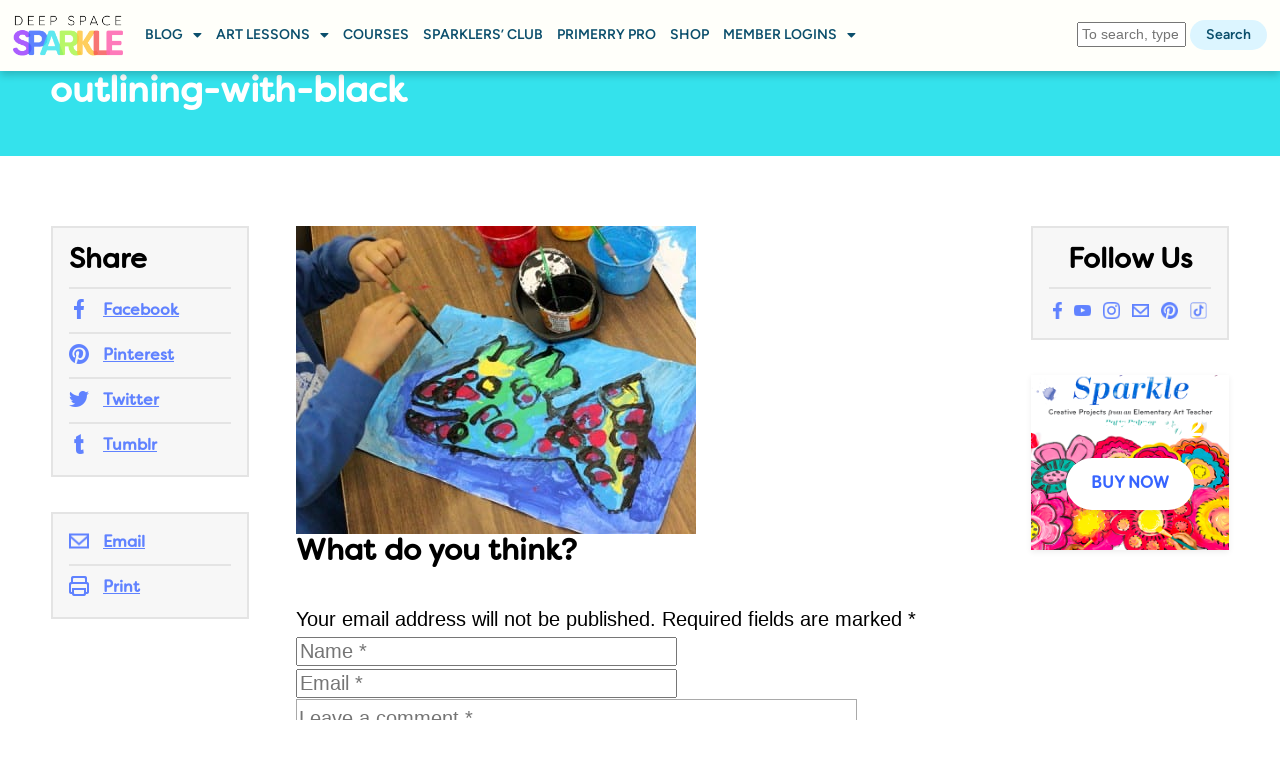

--- FILE ---
content_type: text/html; charset=UTF-8
request_url: https://www.deepspacesparkle.com/outlining-with-black/
body_size: 19849
content:
<!DOCTYPE html>
<html lang="en-US" prefix="og: http://ogp.me/ns# fb: http://ogp.me/ns/fb#">
<head>
	<meta charset="UTF-8">
	<meta name="viewport" content="width=device-width, initial-scale=1.0, viewport-fit=cover" />			<title>
			outlining-with-black | Deep Space Sparkle		</title>
		<meta name='robots' content='max-image-preview:large' />

<!-- This site is optimized with the Yoast SEO Premium plugin v4.7.1 - https://yoast.com/wordpress/plugins/seo/ -->
<link rel="canonical" href="https://www.deepspacesparkle.com/outlining-with-black/" />
<meta property="og:locale" content="en_US" />
<meta property="og:type" content="article" />
<meta property="og:title" content="outlining-with-black | Deep Space Sparkle" />
<meta property="og:url" content="https://www.deepspacesparkle.com/outlining-with-black/" />
<meta property="og:site_name" content="Deep Space Sparkle" />
<meta property="article:publisher" content="https://www.facebook.com/Deep-Space-Sparkle-51340204099/" />
<meta property="og:image" content="https://www.deepspacesparkle.com/wp-content/uploads/2012/01/outlining-with-black1.jpg" />
<meta name="twitter:card" content="summary" />
<meta name="twitter:title" content="outlining-with-black | Deep Space Sparkle" />
<meta name="twitter:image" content="https://www.deepspacesparkle.com/wp-content/uploads/2012/01/outlining-with-black1.jpg" />
<meta property="DC.date.issued" content="2012-01-31T18:33:33-08:00" />
<!-- / Yoast SEO Premium plugin. -->

<link rel='dns-prefetch' href='//ajax.googleapis.com' />
<script>
window._wpemojiSettings = {"baseUrl":"https:\/\/s.w.org\/images\/core\/emoji\/14.0.0\/72x72\/","ext":".png","svgUrl":"https:\/\/s.w.org\/images\/core\/emoji\/14.0.0\/svg\/","svgExt":".svg","source":{"concatemoji":"https:\/\/www.deepspacesparkle.com\/wp-includes\/js\/wp-emoji-release.min.js?ver=6.2.2"}};
/*! This file is auto-generated */
!function(e,a,t){var n,r,o,i=a.createElement("canvas"),p=i.getContext&&i.getContext("2d");function s(e,t){p.clearRect(0,0,i.width,i.height),p.fillText(e,0,0);e=i.toDataURL();return p.clearRect(0,0,i.width,i.height),p.fillText(t,0,0),e===i.toDataURL()}function c(e){var t=a.createElement("script");t.src=e,t.defer=t.type="text/javascript",a.getElementsByTagName("head")[0].appendChild(t)}for(o=Array("flag","emoji"),t.supports={everything:!0,everythingExceptFlag:!0},r=0;r<o.length;r++)t.supports[o[r]]=function(e){if(p&&p.fillText)switch(p.textBaseline="top",p.font="600 32px Arial",e){case"flag":return s("\ud83c\udff3\ufe0f\u200d\u26a7\ufe0f","\ud83c\udff3\ufe0f\u200b\u26a7\ufe0f")?!1:!s("\ud83c\uddfa\ud83c\uddf3","\ud83c\uddfa\u200b\ud83c\uddf3")&&!s("\ud83c\udff4\udb40\udc67\udb40\udc62\udb40\udc65\udb40\udc6e\udb40\udc67\udb40\udc7f","\ud83c\udff4\u200b\udb40\udc67\u200b\udb40\udc62\u200b\udb40\udc65\u200b\udb40\udc6e\u200b\udb40\udc67\u200b\udb40\udc7f");case"emoji":return!s("\ud83e\udef1\ud83c\udffb\u200d\ud83e\udef2\ud83c\udfff","\ud83e\udef1\ud83c\udffb\u200b\ud83e\udef2\ud83c\udfff")}return!1}(o[r]),t.supports.everything=t.supports.everything&&t.supports[o[r]],"flag"!==o[r]&&(t.supports.everythingExceptFlag=t.supports.everythingExceptFlag&&t.supports[o[r]]);t.supports.everythingExceptFlag=t.supports.everythingExceptFlag&&!t.supports.flag,t.DOMReady=!1,t.readyCallback=function(){t.DOMReady=!0},t.supports.everything||(n=function(){t.readyCallback()},a.addEventListener?(a.addEventListener("DOMContentLoaded",n,!1),e.addEventListener("load",n,!1)):(e.attachEvent("onload",n),a.attachEvent("onreadystatechange",function(){"complete"===a.readyState&&t.readyCallback()})),(e=t.source||{}).concatemoji?c(e.concatemoji):e.wpemoji&&e.twemoji&&(c(e.twemoji),c(e.wpemoji)))}(window,document,window._wpemojiSettings);
</script>
<style type="text/css">
img.wp-smiley,
img.emoji {
	display: inline !important;
	border: none !important;
	box-shadow: none !important;
	height: 1em !important;
	width: 1em !important;
	margin: 0 0.07em !important;
	vertical-align: -0.1em !important;
	background: none !important;
	padding: 0 !important;
}
</style>
	<link rel='stylesheet' id='wc-blocks-integration-css' href='https://www.deepspacesparkle.com/wp-content/plugins/woocommerce-subscriptions/vendor/woocommerce/subscriptions-core/build/index.css?ver=5.7.2' media='all' />
<link rel='stylesheet' id='acfwf-wc-cart-block-integration-css' href='https://www.deepspacesparkle.com/wp-content/plugins/advanced-coupons-for-woocommerce-free/dist/assets/index-467dde24.css?ver=1759378828' media='all' />
<link rel='stylesheet' id='acfwf-wc-checkout-block-integration-css' href='https://www.deepspacesparkle.com/wp-content/plugins/advanced-coupons-for-woocommerce-free/dist/assets/index-2a7d8588.css?ver=1759378828' media='all' />
<link rel='stylesheet' id='rprogessbar-css-css' href='https://www.deepspacesparkle.com/wp-content/themes/deep-space-sparkle/css/libs/jquery.rprogessbar.min.css?ver=1.0' media='all' />
<link rel='stylesheet' id='wp-block-library-css' href='https://www.deepspacesparkle.com/wp-includes/css/dist/block-library/style.min.css?ver=6.2.2' media='all' />
<link rel='stylesheet' id='acfw-blocks-frontend-css' href='https://www.deepspacesparkle.com/wp-content/plugins/advanced-coupons-for-woocommerce-free/css/acfw-blocks-frontend.css?ver=4.6.9' media='all' />
<link rel='stylesheet' id='wc-blocks-vendors-style-css' href='https://www.deepspacesparkle.com/wp-content/plugins/woocommerce/packages/woocommerce-blocks/build/wc-blocks-vendors-style.css?ver=10.2.3' media='all' />
<link rel='stylesheet' id='wc-blocks-style-css' href='https://www.deepspacesparkle.com/wp-content/plugins/woocommerce/packages/woocommerce-blocks/build/wc-blocks-style.css?ver=10.2.3' media='all' />
<link rel='stylesheet' id='convertkit-broadcasts-css' href='https://www.deepspacesparkle.com/wp-content/plugins/convertkit/resources/frontend/css/broadcasts.css?ver=2.2.4' media='all' />
<link rel='stylesheet' id='convertkit-button-css' href='https://www.deepspacesparkle.com/wp-content/plugins/convertkit/resources/frontend/css/button.css?ver=2.2.4' media='all' />
<link rel='stylesheet' id='classic-theme-styles-css' href='https://www.deepspacesparkle.com/wp-includes/css/classic-themes.min.css?ver=6.2.2' media='all' />
<style id='global-styles-inline-css' type='text/css'>
body{--wp--preset--color--black: #000000;--wp--preset--color--cyan-bluish-gray: #abb8c3;--wp--preset--color--white: #ffffff;--wp--preset--color--pale-pink: #f78da7;--wp--preset--color--vivid-red: #cf2e2e;--wp--preset--color--luminous-vivid-orange: #ff6900;--wp--preset--color--luminous-vivid-amber: #fcb900;--wp--preset--color--light-green-cyan: #7bdcb5;--wp--preset--color--vivid-green-cyan: #00d084;--wp--preset--color--pale-cyan-blue: #8ed1fc;--wp--preset--color--vivid-cyan-blue: #0693e3;--wp--preset--color--vivid-purple: #9b51e0;--wp--preset--gradient--vivid-cyan-blue-to-vivid-purple: linear-gradient(135deg,rgba(6,147,227,1) 0%,rgb(155,81,224) 100%);--wp--preset--gradient--light-green-cyan-to-vivid-green-cyan: linear-gradient(135deg,rgb(122,220,180) 0%,rgb(0,208,130) 100%);--wp--preset--gradient--luminous-vivid-amber-to-luminous-vivid-orange: linear-gradient(135deg,rgba(252,185,0,1) 0%,rgba(255,105,0,1) 100%);--wp--preset--gradient--luminous-vivid-orange-to-vivid-red: linear-gradient(135deg,rgba(255,105,0,1) 0%,rgb(207,46,46) 100%);--wp--preset--gradient--very-light-gray-to-cyan-bluish-gray: linear-gradient(135deg,rgb(238,238,238) 0%,rgb(169,184,195) 100%);--wp--preset--gradient--cool-to-warm-spectrum: linear-gradient(135deg,rgb(74,234,220) 0%,rgb(151,120,209) 20%,rgb(207,42,186) 40%,rgb(238,44,130) 60%,rgb(251,105,98) 80%,rgb(254,248,76) 100%);--wp--preset--gradient--blush-light-purple: linear-gradient(135deg,rgb(255,206,236) 0%,rgb(152,150,240) 100%);--wp--preset--gradient--blush-bordeaux: linear-gradient(135deg,rgb(254,205,165) 0%,rgb(254,45,45) 50%,rgb(107,0,62) 100%);--wp--preset--gradient--luminous-dusk: linear-gradient(135deg,rgb(255,203,112) 0%,rgb(199,81,192) 50%,rgb(65,88,208) 100%);--wp--preset--gradient--pale-ocean: linear-gradient(135deg,rgb(255,245,203) 0%,rgb(182,227,212) 50%,rgb(51,167,181) 100%);--wp--preset--gradient--electric-grass: linear-gradient(135deg,rgb(202,248,128) 0%,rgb(113,206,126) 100%);--wp--preset--gradient--midnight: linear-gradient(135deg,rgb(2,3,129) 0%,rgb(40,116,252) 100%);--wp--preset--duotone--dark-grayscale: url('#wp-duotone-dark-grayscale');--wp--preset--duotone--grayscale: url('#wp-duotone-grayscale');--wp--preset--duotone--purple-yellow: url('#wp-duotone-purple-yellow');--wp--preset--duotone--blue-red: url('#wp-duotone-blue-red');--wp--preset--duotone--midnight: url('#wp-duotone-midnight');--wp--preset--duotone--magenta-yellow: url('#wp-duotone-magenta-yellow');--wp--preset--duotone--purple-green: url('#wp-duotone-purple-green');--wp--preset--duotone--blue-orange: url('#wp-duotone-blue-orange');--wp--preset--font-size--small: 13px;--wp--preset--font-size--medium: 20px;--wp--preset--font-size--large: 36px;--wp--preset--font-size--x-large: 42px;--wp--preset--spacing--20: 0.44rem;--wp--preset--spacing--30: 0.67rem;--wp--preset--spacing--40: 1rem;--wp--preset--spacing--50: 1.5rem;--wp--preset--spacing--60: 2.25rem;--wp--preset--spacing--70: 3.38rem;--wp--preset--spacing--80: 5.06rem;--wp--preset--shadow--natural: 6px 6px 9px rgba(0, 0, 0, 0.2);--wp--preset--shadow--deep: 12px 12px 50px rgba(0, 0, 0, 0.4);--wp--preset--shadow--sharp: 6px 6px 0px rgba(0, 0, 0, 0.2);--wp--preset--shadow--outlined: 6px 6px 0px -3px rgba(255, 255, 255, 1), 6px 6px rgba(0, 0, 0, 1);--wp--preset--shadow--crisp: 6px 6px 0px rgba(0, 0, 0, 1);}:where(.is-layout-flex){gap: 0.5em;}body .is-layout-flow > .alignleft{float: left;margin-inline-start: 0;margin-inline-end: 2em;}body .is-layout-flow > .alignright{float: right;margin-inline-start: 2em;margin-inline-end: 0;}body .is-layout-flow > .aligncenter{margin-left: auto !important;margin-right: auto !important;}body .is-layout-constrained > .alignleft{float: left;margin-inline-start: 0;margin-inline-end: 2em;}body .is-layout-constrained > .alignright{float: right;margin-inline-start: 2em;margin-inline-end: 0;}body .is-layout-constrained > .aligncenter{margin-left: auto !important;margin-right: auto !important;}body .is-layout-constrained > :where(:not(.alignleft):not(.alignright):not(.alignfull)){max-width: var(--wp--style--global--content-size);margin-left: auto !important;margin-right: auto !important;}body .is-layout-constrained > .alignwide{max-width: var(--wp--style--global--wide-size);}body .is-layout-flex{display: flex;}body .is-layout-flex{flex-wrap: wrap;align-items: center;}body .is-layout-flex > *{margin: 0;}:where(.wp-block-columns.is-layout-flex){gap: 2em;}.has-black-color{color: var(--wp--preset--color--black) !important;}.has-cyan-bluish-gray-color{color: var(--wp--preset--color--cyan-bluish-gray) !important;}.has-white-color{color: var(--wp--preset--color--white) !important;}.has-pale-pink-color{color: var(--wp--preset--color--pale-pink) !important;}.has-vivid-red-color{color: var(--wp--preset--color--vivid-red) !important;}.has-luminous-vivid-orange-color{color: var(--wp--preset--color--luminous-vivid-orange) !important;}.has-luminous-vivid-amber-color{color: var(--wp--preset--color--luminous-vivid-amber) !important;}.has-light-green-cyan-color{color: var(--wp--preset--color--light-green-cyan) !important;}.has-vivid-green-cyan-color{color: var(--wp--preset--color--vivid-green-cyan) !important;}.has-pale-cyan-blue-color{color: var(--wp--preset--color--pale-cyan-blue) !important;}.has-vivid-cyan-blue-color{color: var(--wp--preset--color--vivid-cyan-blue) !important;}.has-vivid-purple-color{color: var(--wp--preset--color--vivid-purple) !important;}.has-black-background-color{background-color: var(--wp--preset--color--black) !important;}.has-cyan-bluish-gray-background-color{background-color: var(--wp--preset--color--cyan-bluish-gray) !important;}.has-white-background-color{background-color: var(--wp--preset--color--white) !important;}.has-pale-pink-background-color{background-color: var(--wp--preset--color--pale-pink) !important;}.has-vivid-red-background-color{background-color: var(--wp--preset--color--vivid-red) !important;}.has-luminous-vivid-orange-background-color{background-color: var(--wp--preset--color--luminous-vivid-orange) !important;}.has-luminous-vivid-amber-background-color{background-color: var(--wp--preset--color--luminous-vivid-amber) !important;}.has-light-green-cyan-background-color{background-color: var(--wp--preset--color--light-green-cyan) !important;}.has-vivid-green-cyan-background-color{background-color: var(--wp--preset--color--vivid-green-cyan) !important;}.has-pale-cyan-blue-background-color{background-color: var(--wp--preset--color--pale-cyan-blue) !important;}.has-vivid-cyan-blue-background-color{background-color: var(--wp--preset--color--vivid-cyan-blue) !important;}.has-vivid-purple-background-color{background-color: var(--wp--preset--color--vivid-purple) !important;}.has-black-border-color{border-color: var(--wp--preset--color--black) !important;}.has-cyan-bluish-gray-border-color{border-color: var(--wp--preset--color--cyan-bluish-gray) !important;}.has-white-border-color{border-color: var(--wp--preset--color--white) !important;}.has-pale-pink-border-color{border-color: var(--wp--preset--color--pale-pink) !important;}.has-vivid-red-border-color{border-color: var(--wp--preset--color--vivid-red) !important;}.has-luminous-vivid-orange-border-color{border-color: var(--wp--preset--color--luminous-vivid-orange) !important;}.has-luminous-vivid-amber-border-color{border-color: var(--wp--preset--color--luminous-vivid-amber) !important;}.has-light-green-cyan-border-color{border-color: var(--wp--preset--color--light-green-cyan) !important;}.has-vivid-green-cyan-border-color{border-color: var(--wp--preset--color--vivid-green-cyan) !important;}.has-pale-cyan-blue-border-color{border-color: var(--wp--preset--color--pale-cyan-blue) !important;}.has-vivid-cyan-blue-border-color{border-color: var(--wp--preset--color--vivid-cyan-blue) !important;}.has-vivid-purple-border-color{border-color: var(--wp--preset--color--vivid-purple) !important;}.has-vivid-cyan-blue-to-vivid-purple-gradient-background{background: var(--wp--preset--gradient--vivid-cyan-blue-to-vivid-purple) !important;}.has-light-green-cyan-to-vivid-green-cyan-gradient-background{background: var(--wp--preset--gradient--light-green-cyan-to-vivid-green-cyan) !important;}.has-luminous-vivid-amber-to-luminous-vivid-orange-gradient-background{background: var(--wp--preset--gradient--luminous-vivid-amber-to-luminous-vivid-orange) !important;}.has-luminous-vivid-orange-to-vivid-red-gradient-background{background: var(--wp--preset--gradient--luminous-vivid-orange-to-vivid-red) !important;}.has-very-light-gray-to-cyan-bluish-gray-gradient-background{background: var(--wp--preset--gradient--very-light-gray-to-cyan-bluish-gray) !important;}.has-cool-to-warm-spectrum-gradient-background{background: var(--wp--preset--gradient--cool-to-warm-spectrum) !important;}.has-blush-light-purple-gradient-background{background: var(--wp--preset--gradient--blush-light-purple) !important;}.has-blush-bordeaux-gradient-background{background: var(--wp--preset--gradient--blush-bordeaux) !important;}.has-luminous-dusk-gradient-background{background: var(--wp--preset--gradient--luminous-dusk) !important;}.has-pale-ocean-gradient-background{background: var(--wp--preset--gradient--pale-ocean) !important;}.has-electric-grass-gradient-background{background: var(--wp--preset--gradient--electric-grass) !important;}.has-midnight-gradient-background{background: var(--wp--preset--gradient--midnight) !important;}.has-small-font-size{font-size: var(--wp--preset--font-size--small) !important;}.has-medium-font-size{font-size: var(--wp--preset--font-size--medium) !important;}.has-large-font-size{font-size: var(--wp--preset--font-size--large) !important;}.has-x-large-font-size{font-size: var(--wp--preset--font-size--x-large) !important;}
.wp-block-navigation a:where(:not(.wp-element-button)){color: inherit;}
:where(.wp-block-columns.is-layout-flex){gap: 2em;}
.wp-block-pullquote{font-size: 1.5em;line-height: 1.6;}
</style>
<link rel='stylesheet' id='cpsh-shortcodes-css' href='https://www.deepspacesparkle.com/wp-content/plugins/column-shortcodes//assets/css/shortcodes.css?ver=1.0.1' media='all' />
<link rel='stylesheet' id='topbar_css-css' href='https://www.deepspacesparkle.com/wp-content/plugins/top-bar-pro/inc/../css/topbar_style.min.css?ver=6.2.2' media='all' />
<link rel='stylesheet' id='woocommerce-layout-css' href='https://www.deepspacesparkle.com/wp-content/plugins/woocommerce/assets/css/woocommerce-layout.css?ver=7.8.0' media='all' />
<link rel='stylesheet' id='woocommerce-smallscreen-css' href='https://www.deepspacesparkle.com/wp-content/plugins/woocommerce/assets/css/woocommerce-smallscreen.css?ver=7.8.0' media='only screen and (max-width: 768px)' />
<link rel='stylesheet' id='woocommerce-general-css' href='https://www.deepspacesparkle.com/wp-content/plugins/woocommerce/assets/css/woocommerce.css?ver=7.8.0' media='all' />
<style id='woocommerce-inline-inline-css' type='text/css'>
.woocommerce form .form-row .required { visibility: visible; }
</style>
<link rel='stylesheet' id='wppopups-pro-css' href='https://www.deepspacesparkle.com/wp-content/plugins/wppopups/pro/assets/css/wppopups.css?ver=2.1.4.4' media='all' />
<link rel='stylesheet' id='wppopups-base-css' href='https://www.deepspacesparkle.com/wp-content/plugins/wppopups/src/assets/css/wppopups-base.css?ver=2.1.4.4' media='all' />
<link rel='stylesheet' id='html5blank-css' href='https://www.deepspacesparkle.com/wp-content/themes/deep-space-sparkle/css/site.css?ver=1.0' media='all' />
<link rel='stylesheet' id='elementor-lazyload-css' href='https://www.deepspacesparkle.com/wp-content/plugins/elementor/assets/css/modules/lazyload/frontend.min.css?ver=3.18.0' media='all' />
<link rel='stylesheet' id='inavii-styles-css' href='https://www.deepspacesparkle.com/wp-content/plugins/inavii-social-feed-for-elementor/assets/dist/css/inavii-styles.min.css?ver=2.6.9' media='all' />
<link rel='stylesheet' id='slider-swiper-css-css' href='https://www.deepspacesparkle.com/wp-content/plugins/inavii-social-feed-for-elementor/assets/vendors/swiper-bundle.min.css?ver=6.2.2' media='all' />
<link rel='stylesheet' id='elementor-icons-css' href='https://www.deepspacesparkle.com/wp-content/plugins/elementor/assets/lib/eicons/css/elementor-icons.min.css?ver=5.25.0' media='all' />
<link rel='stylesheet' id='elementor-frontend-css' href='https://www.deepspacesparkle.com/wp-content/uploads/elementor/css/custom-frontend.min.css?ver=1752103727' media='all' />
<link rel='stylesheet' id='swiper-css' href='https://www.deepspacesparkle.com/wp-content/plugins/elementor/assets/lib/swiper/v8/css/swiper.min.css?ver=8.4.5' media='all' />
<link rel='stylesheet' id='elementor-post-762809-css' href='https://www.deepspacesparkle.com/wp-content/uploads/elementor/css/post-762809.css?ver=1752103725' media='all' />
<link rel='stylesheet' id='elementor-pro-css' href='https://www.deepspacesparkle.com/wp-content/uploads/elementor/css/custom-pro-frontend.min.css?ver=1752103727' media='all' />
<link rel='stylesheet' id='elementor-global-css' href='https://www.deepspacesparkle.com/wp-content/uploads/elementor/css/global.css?ver=1752103728' media='all' />
<link rel='stylesheet' id='elementor-post-818385-css' href='https://www.deepspacesparkle.com/wp-content/uploads/elementor/css/post-818385.css?ver=1752103725' media='all' />
<link rel='stylesheet' id='elementor-post-818381-css' href='https://www.deepspacesparkle.com/wp-content/uploads/elementor/css/post-818381.css?ver=1764825598' media='all' />
<link rel='stylesheet' id='sv-wc-payment-gateway-payment-form-v5_11_4-css' href='https://www.deepspacesparkle.com/wp-content/plugins/woocommerce-gateway-authorize-net-cim/vendor/skyverge/wc-plugin-framework/woocommerce/payment-gateway/assets/css/frontend/sv-wc-payment-gateway-payment-form.min.css?ver=5.11.4' media='all' />
<link rel='stylesheet' id='wc-pb-checkout-blocks-css' href='https://www.deepspacesparkle.com/wp-content/plugins/woocommerce-product-bundles/assets/css/frontend/checkout-blocks.css?ver=6.20.0' media='all' />
<link rel='stylesheet' id='wc-bundle-style-css' href='https://www.deepspacesparkle.com/wp-content/plugins/woocommerce-product-bundles/assets/css/frontend/woocommerce.css?ver=6.20.0' media='all' />
<link rel='stylesheet' id='google-fonts-1-css' href='https://fonts.googleapis.com/css?family=Roboto%3A100%2C100italic%2C200%2C200italic%2C300%2C300italic%2C400%2C400italic%2C500%2C500italic%2C600%2C600italic%2C700%2C700italic%2C800%2C800italic%2C900%2C900italic&#038;display=swap&#038;ver=6.2.2' media='all' />
<link rel='stylesheet' id='elementor-icons-shared-0-css' href='https://www.deepspacesparkle.com/wp-content/plugins/elementor/assets/lib/font-awesome/css/fontawesome.min.css?ver=5.15.3' media='all' />
<link rel='stylesheet' id='elementor-icons-fa-solid-css' href='https://www.deepspacesparkle.com/wp-content/plugins/elementor/assets/lib/font-awesome/css/solid.min.css?ver=5.15.3' media='all' />
<link rel='stylesheet' id='elementor-icons-fa-brands-css' href='https://www.deepspacesparkle.com/wp-content/plugins/elementor/assets/lib/font-awesome/css/brands.min.css?ver=5.15.3' media='all' />
<link rel='stylesheet' id='elementor-icons-fa-regular-css' href='https://www.deepspacesparkle.com/wp-content/plugins/elementor/assets/lib/font-awesome/css/regular.min.css?ver=5.15.3' media='all' />
<link rel="preconnect" href="https://fonts.gstatic.com/" crossorigin><script src='https://ajax.googleapis.com/ajax/libs/jquery/2.1.1/jquery.min.js?ver=6.2.2' id='jquery-js'></script>
<script src='https://www.deepspacesparkle.com/wp-includes/js/dist/vendor/wp-polyfill-inert.min.js?ver=3.1.2' id='wp-polyfill-inert-js'></script>
<script src='https://www.deepspacesparkle.com/wp-includes/js/dist/vendor/regenerator-runtime.min.js?ver=0.13.11' id='regenerator-runtime-js'></script>
<script src='https://www.deepspacesparkle.com/wp-includes/js/dist/vendor/wp-polyfill.min.js?ver=3.15.0' id='wp-polyfill-js'></script>
<script src='https://www.deepspacesparkle.com/wp-includes/js/dist/hooks.min.js?ver=4169d3cf8e8d95a3d6d5' id='wp-hooks-js'></script>
<script id='zxcvbn-async-js-extra'>
var _zxcvbnSettings = {"src":"https:\/\/www.deepspacesparkle.com\/wp-includes\/js\/zxcvbn.min.js"};
</script>
<script src='https://www.deepspacesparkle.com/wp-includes/js/zxcvbn-async.min.js?ver=1.0' id='zxcvbn-async-js'></script>
<script id='topbar_js-js-extra'>
var tpbr_settings = {"initial_state":"open","user_who":"notloggedin","fixed":"notfixed","guests_or_users":"all","yn_close":"close","fontsize":"16","delay":"0","border":"noborder","message":"Enrollment for The Sparklers' Club is now OPEN!","status":"inactive","yn_button":"button","color":"#fc545d","button_text":"<span style=\"font-family: 'Figtree', sans-serif; font-weight: 700;\">JOIN TODAY<\/span>","button_url":"https:\/\/join.deepspacesparkle.com\/sparklers-club-enrollment-2026\/?utm_source=All+CTAs&utm_medium=Homepage&utm_campaign=L26+TSC+Enrollment","button_behavior":"newwindow","is_admin_bar":"","close_url":"https:\/\/www.deepspacesparkle.com\/wp-content\/plugins\/top-bar-pro\/inc\/..\/images\/close.png","excluded_ids":"845975","post_id":"7065","user_role":"guest","detect_sticky":"0","role_editor":"1","role_author":"1","role_contributor":"1","role_subscriber":"1","role_wp_support_plus_agent":"1","role_wp_support_plus_supervisor":"1","role_customer":"1","role_shop_manager":"1","role_revisor":"1","role_fue_manager":"1"};
</script>
<script src='https://www.deepspacesparkle.com/wp-content/plugins/top-bar-pro/inc/../js/tpbr.min.js?ver=6.2.2' id='topbar_js-js'></script>
<script id='wppopups-pro-js-js-extra'>
var wppopups_pro_vars = {"enable_stats":"1","ua_code":"","data_sampling":"","post_id":"7065","l18n":{"wait":"Please wait","seconds":"seconds"}};
</script>
<script src='https://www.deepspacesparkle.com/wp-content/plugins/wppopups/pro/assets/js/wppopups.js?ver=2.1.4.4' id='wppopups-pro-js-js'></script>
<link rel="https://api.w.org/" href="https://www.deepspacesparkle.com/wp-json/" /><link rel="alternate" type="application/json" href="https://www.deepspacesparkle.com/wp-json/wp/v2/media/7065" /><link rel="alternate" type="application/json+oembed" href="https://www.deepspacesparkle.com/wp-json/oembed/1.0/embed?url=https%3A%2F%2Fwww.deepspacesparkle.com%2Foutlining-with-black%2F" />
<link rel="alternate" type="text/xml+oembed" href="https://www.deepspacesparkle.com/wp-json/oembed/1.0/embed?url=https%3A%2F%2Fwww.deepspacesparkle.com%2Foutlining-with-black%2F&#038;format=xml" />

		<!-- GA Google Analytics @ https://m0n.co/ga -->
		<script async src="https://www.googletagmanager.com/gtag/js?id=G-MN3GG4PVDC"></script>
		<script>
			window.dataLayer = window.dataLayer || [];
			function gtag(){dataLayer.push(arguments);}
			gtag('js', new Date());
			gtag('config', 'G-MN3GG4PVDC');
		</script>

			<style type="text/css">.pp-podcast {opacity: 0;}</style>
		<meta name="p:domain_verify" content="3c4d1fc24617c2f4419c33795b3d7c52"/>	<noscript><style>.woocommerce-product-gallery{ opacity: 1 !important; }</style></noscript>
	<meta name="generator" content="Elementor 3.18.0; features: e_dom_optimization, e_optimized_assets_loading, additional_custom_breakpoints, block_editor_assets_optimize, e_image_loading_optimization; settings: css_print_method-external, google_font-enabled, font_display-swap">
<!-- Google tag (gtag.js) -->
<script async src="https://www.googletagmanager.com/gtag/js?id=G-MN3GG4PVDC">
</script>
<script>
  window.dataLayer = window.dataLayer || [];
  function gtag(){dataLayer.push(arguments);}
  gtag('js', new Date());

  gtag('config', 'G-MN3GG4PVDC');
</script>

<!-- Meta Pixel Code -->
<script type='text/javascript'>
!function(f,b,e,v,n,t,s){if(f.fbq)return;n=f.fbq=function(){n.callMethod?
n.callMethod.apply(n,arguments):n.queue.push(arguments)};if(!f._fbq)f._fbq=n;
n.push=n;n.loaded=!0;n.version='2.0';n.queue=[];t=b.createElement(e);t.async=!0;
t.src=v;s=b.getElementsByTagName(e)[0];s.parentNode.insertBefore(t,s)}(window,
document,'script','https://connect.facebook.net/en_US/fbevents.js?v=next');
</script>
<!-- End Meta Pixel Code -->
<script type='text/javascript'>fbq('init', '1106818599338083', {}, {
    "agent": "wordpress-6.2.2-3.0.12"
})</script><script type='text/javascript'>
    fbq('track', 'PageView', []);
  </script>
<!-- Meta Pixel Code -->
<noscript>
<img height="1" width="1" style="display:none" alt="fbpx"
src="https://www.facebook.com/tr?id=1106818599338083&ev=PageView&noscript=1" />
</noscript>
<!-- End Meta Pixel Code -->
<link rel="modulepreload" href="https://www.deepspacesparkle.com/wp-content/plugins/advanced-coupons-for-woocommerce-free/dist/common/NoticesPlugin.4b31c3cc.js"  /><link rel="modulepreload" href="https://www.deepspacesparkle.com/wp-content/plugins/advanced-coupons-for-woocommerce-free/dist/common/NoticesPlugin.4b31c3cc.js"  /><link rel="icon" href="https://www.deepspacesparkle.com/wp-content/uploads/2019/10/DSS-Favicon-72-196-100x100.png" sizes="32x32" />
<link rel="icon" href="https://www.deepspacesparkle.com/wp-content/uploads/2019/10/DSS-Favicon-72-196-200x250.png" sizes="192x192" />
<link rel="apple-touch-icon" href="https://www.deepspacesparkle.com/wp-content/uploads/2019/10/DSS-Favicon-72-196-200x250.png" />
<meta name="msapplication-TileImage" content="https://www.deepspacesparkle.com/wp-content/uploads/2019/10/DSS-Favicon-72-196.png" />
		<style type="text/css" id="wp-custom-css">
			.wpforms-form .custom-button {
  background-color: #FFC135 !important;
  border-radius: 35px !important;
  padding: 12px 30px !important;
  font-size: 15px !important;
	font-weight: 700 !important;
  color: #fff !important;
	float: right !important;
}

.wpforms-form .custom-button:hover {
  box-shadow: 0px 4px 10px #ccc;
}

.cta-image{
  width: 100vw !important;
}




.type-post a{
	color:#4AB7F4;
	font-weight:bold;
	text-decoration:underline;
	
}

.mainContentSidebar a{
	font-weight:bold;

}


.leftSidebarCol a{
	color:#6082FF!important;
	font-weight:bold;
	
}
.col.span_9_of_12.tablet_12_of_12.mainContent--content

.woocommerce-Price-amount.amount{
   color:#6082FF;
}




menu-item-192556{
	font-weight:thin!important;
}


.sidebarSection  a{
	color:#6082FF;
	
}






.accountMenu a{
		color:#4AB7F4!important;
}

.pb--base a{
	color:#4AB7F4!important;
}

.woocommerce-LostPassword.lost_password a {
	color:#6082FF!important;
}

p a {
		color:#4AB7F4;
}

.page-numbers{
	color:#4AB7F4!important;

}

.page-numbers.current{
	color:#000000!important;
	font-weight:bold;
}

.current-menu-item a{
	color:#4AB7F4!important;
}

.pullRight.loginButton { color:#6082FF!important;
	
}
	
.search-submit{
		background-color:#4AB7F4;
	}

.cbxwpbookmark-mylist-item  a{
	color:#4AB7F4!important;
}
.cbxlbjs-item-widget {
	background-color:#4AB7F4!important;
}
.filter-option-inner-inner{
	font-family:Filson Soft!important;
		font-weight:bold;

}

.tagsCallout{
	font-family:Filson Soft!important;
		font-weight:bold;

}

.text-advance{
	font-family:Filson Soft!important;
}
.search-podcast {
		font-family:Filson Soft!important;
}

.search-lesson-btn{
	background-color:#FFC135!important;
}

.search-lesson-btn:hover{
		background-color:#FFC135!important;
}

.calloutIcon p{
	font-family:Filson Soft!important;
}

.timeBox p{
	font-family:Filson Soft!important;
}

.featuredTime p{
	font-family:Filson Soft!important;
}

.featuredIcon p{
		font-family:Filson Soft!important;
}

.tagsCallout a {
		font-family:Filson Soft!important;
}

.categoryLink{
		font-weight:700!important;
	font-family:Filson Soft!important;
}

.sidebarBox .Share-buttons-item--social span {
	font-family:Filson Soft!important;
    font-weight: bold;
}

.sidebarBox a span {
    font-weight: bold!important;
		font-family:Filson Soft!important;
}

.coloredBox {
	z-index:1!important;
}
		</style>
		</head>
<body class="attachment attachment-template-default single single-attachment postid-7065 attachmentid-7065 attachment-jpeg theme-deep-space-sparkle woocommerce-no-js outlining-with-black e-lazyload elementor-default elementor-kit-762809">
<svg xmlns="http://www.w3.org/2000/svg" viewBox="0 0 0 0" width="0" height="0" focusable="false" role="none" style="visibility: hidden; position: absolute; left: -9999px; overflow: hidden;" ><defs><filter id="wp-duotone-dark-grayscale"><feColorMatrix color-interpolation-filters="sRGB" type="matrix" values=" .299 .587 .114 0 0 .299 .587 .114 0 0 .299 .587 .114 0 0 .299 .587 .114 0 0 " /><feComponentTransfer color-interpolation-filters="sRGB" ><feFuncR type="table" tableValues="0 0.49803921568627" /><feFuncG type="table" tableValues="0 0.49803921568627" /><feFuncB type="table" tableValues="0 0.49803921568627" /><feFuncA type="table" tableValues="1 1" /></feComponentTransfer><feComposite in2="SourceGraphic" operator="in" /></filter></defs></svg><svg xmlns="http://www.w3.org/2000/svg" viewBox="0 0 0 0" width="0" height="0" focusable="false" role="none" style="visibility: hidden; position: absolute; left: -9999px; overflow: hidden;" ><defs><filter id="wp-duotone-grayscale"><feColorMatrix color-interpolation-filters="sRGB" type="matrix" values=" .299 .587 .114 0 0 .299 .587 .114 0 0 .299 .587 .114 0 0 .299 .587 .114 0 0 " /><feComponentTransfer color-interpolation-filters="sRGB" ><feFuncR type="table" tableValues="0 1" /><feFuncG type="table" tableValues="0 1" /><feFuncB type="table" tableValues="0 1" /><feFuncA type="table" tableValues="1 1" /></feComponentTransfer><feComposite in2="SourceGraphic" operator="in" /></filter></defs></svg><svg xmlns="http://www.w3.org/2000/svg" viewBox="0 0 0 0" width="0" height="0" focusable="false" role="none" style="visibility: hidden; position: absolute; left: -9999px; overflow: hidden;" ><defs><filter id="wp-duotone-purple-yellow"><feColorMatrix color-interpolation-filters="sRGB" type="matrix" values=" .299 .587 .114 0 0 .299 .587 .114 0 0 .299 .587 .114 0 0 .299 .587 .114 0 0 " /><feComponentTransfer color-interpolation-filters="sRGB" ><feFuncR type="table" tableValues="0.54901960784314 0.98823529411765" /><feFuncG type="table" tableValues="0 1" /><feFuncB type="table" tableValues="0.71764705882353 0.25490196078431" /><feFuncA type="table" tableValues="1 1" /></feComponentTransfer><feComposite in2="SourceGraphic" operator="in" /></filter></defs></svg><svg xmlns="http://www.w3.org/2000/svg" viewBox="0 0 0 0" width="0" height="0" focusable="false" role="none" style="visibility: hidden; position: absolute; left: -9999px; overflow: hidden;" ><defs><filter id="wp-duotone-blue-red"><feColorMatrix color-interpolation-filters="sRGB" type="matrix" values=" .299 .587 .114 0 0 .299 .587 .114 0 0 .299 .587 .114 0 0 .299 .587 .114 0 0 " /><feComponentTransfer color-interpolation-filters="sRGB" ><feFuncR type="table" tableValues="0 1" /><feFuncG type="table" tableValues="0 0.27843137254902" /><feFuncB type="table" tableValues="0.5921568627451 0.27843137254902" /><feFuncA type="table" tableValues="1 1" /></feComponentTransfer><feComposite in2="SourceGraphic" operator="in" /></filter></defs></svg><svg xmlns="http://www.w3.org/2000/svg" viewBox="0 0 0 0" width="0" height="0" focusable="false" role="none" style="visibility: hidden; position: absolute; left: -9999px; overflow: hidden;" ><defs><filter id="wp-duotone-midnight"><feColorMatrix color-interpolation-filters="sRGB" type="matrix" values=" .299 .587 .114 0 0 .299 .587 .114 0 0 .299 .587 .114 0 0 .299 .587 .114 0 0 " /><feComponentTransfer color-interpolation-filters="sRGB" ><feFuncR type="table" tableValues="0 0" /><feFuncG type="table" tableValues="0 0.64705882352941" /><feFuncB type="table" tableValues="0 1" /><feFuncA type="table" tableValues="1 1" /></feComponentTransfer><feComposite in2="SourceGraphic" operator="in" /></filter></defs></svg><svg xmlns="http://www.w3.org/2000/svg" viewBox="0 0 0 0" width="0" height="0" focusable="false" role="none" style="visibility: hidden; position: absolute; left: -9999px; overflow: hidden;" ><defs><filter id="wp-duotone-magenta-yellow"><feColorMatrix color-interpolation-filters="sRGB" type="matrix" values=" .299 .587 .114 0 0 .299 .587 .114 0 0 .299 .587 .114 0 0 .299 .587 .114 0 0 " /><feComponentTransfer color-interpolation-filters="sRGB" ><feFuncR type="table" tableValues="0.78039215686275 1" /><feFuncG type="table" tableValues="0 0.94901960784314" /><feFuncB type="table" tableValues="0.35294117647059 0.47058823529412" /><feFuncA type="table" tableValues="1 1" /></feComponentTransfer><feComposite in2="SourceGraphic" operator="in" /></filter></defs></svg><svg xmlns="http://www.w3.org/2000/svg" viewBox="0 0 0 0" width="0" height="0" focusable="false" role="none" style="visibility: hidden; position: absolute; left: -9999px; overflow: hidden;" ><defs><filter id="wp-duotone-purple-green"><feColorMatrix color-interpolation-filters="sRGB" type="matrix" values=" .299 .587 .114 0 0 .299 .587 .114 0 0 .299 .587 .114 0 0 .299 .587 .114 0 0 " /><feComponentTransfer color-interpolation-filters="sRGB" ><feFuncR type="table" tableValues="0.65098039215686 0.40392156862745" /><feFuncG type="table" tableValues="0 1" /><feFuncB type="table" tableValues="0.44705882352941 0.4" /><feFuncA type="table" tableValues="1 1" /></feComponentTransfer><feComposite in2="SourceGraphic" operator="in" /></filter></defs></svg><svg xmlns="http://www.w3.org/2000/svg" viewBox="0 0 0 0" width="0" height="0" focusable="false" role="none" style="visibility: hidden; position: absolute; left: -9999px; overflow: hidden;" ><defs><filter id="wp-duotone-blue-orange"><feColorMatrix color-interpolation-filters="sRGB" type="matrix" values=" .299 .587 .114 0 0 .299 .587 .114 0 0 .299 .587 .114 0 0 .299 .587 .114 0 0 " /><feComponentTransfer color-interpolation-filters="sRGB" ><feFuncR type="table" tableValues="0.098039215686275 1" /><feFuncG type="table" tableValues="0 0.66274509803922" /><feFuncB type="table" tableValues="0.84705882352941 0.41960784313725" /><feFuncA type="table" tableValues="1 1" /></feComponentTransfer><feComposite in2="SourceGraphic" operator="in" /></filter></defs></svg><div class="tasty-pins-hidden-image-container" style="display:none;"><img alt="" data-pin-description="" data-pin-title="" data-pin-id="" class="tasty-pins-hidden-image skip-lazy a3-notlazy no-lazyload" data-no-lazy="1" src="https://www.deepspacesparkle.com/wp-content/uploads/2012/01/outlining-with-black1-150x116.jpg" data-pin-media="https://www.deepspacesparkle.com/wp-content/uploads/2012/01/outlining-with-black1.jpg"></div>
		<div data-elementor-type="header" data-elementor-id="818385" class="elementor elementor-818385 elementor-location-header">
						<div class="elementor-element elementor-element-364eb8dc e-con-full e-flex e-con e-parent" data-id="364eb8dc" data-element_type="container" data-settings="{&quot;content_width&quot;:&quot;full&quot;,&quot;background_background&quot;:&quot;classic&quot;,&quot;container_type&quot;:&quot;flex&quot;}" data-core-v316-plus="true">
		<a class="elementor-element elementor-element-58d80688 e-con-full e-flex e-con e-child" data-id="58d80688" data-element_type="container" data-settings="{&quot;content_width&quot;:&quot;full&quot;,&quot;container_type&quot;:&quot;flex&quot;}" href="https://www.deepspacesparkle.com/">
				<div class="elementor-element elementor-element-602c88c0 elementor-widget elementor-widget-image" data-id="602c88c0" data-element_type="widget" data-widget_type="image.default">
				<div class="elementor-widget-container">
															<img data-pin-title="outlining-with-black" width="6250" height="3334" src="https://www.deepspacesparkle.com/wp-content/uploads/2024/05/DSS-LOGO-3.png" class="attachment-full size-full wp-image-817974" alt="" />															</div>
				</div>
				</a>
		<div class="elementor-element elementor-element-66fe35db e-con-full e-flex e-con e-child" data-id="66fe35db" data-element_type="container" data-settings="{&quot;content_width&quot;:&quot;full&quot;,&quot;container_type&quot;:&quot;flex&quot;}">
				<div class="elementor-element elementor-element-3c3490fe elementor-nav-menu--stretch elementor-nav-menu__text-align-center elementor-nav-menu__align-left elementor-widget-laptop__width-initial elementor-nav-menu--dropdown-tablet elementor-nav-menu--toggle elementor-nav-menu--burger elementor-widget elementor-widget-nav-menu" data-id="3c3490fe" data-element_type="widget" data-settings="{&quot;full_width&quot;:&quot;stretch&quot;,&quot;layout&quot;:&quot;horizontal&quot;,&quot;submenu_icon&quot;:{&quot;value&quot;:&quot;&lt;i class=\&quot;fas fa-caret-down\&quot;&gt;&lt;\/i&gt;&quot;,&quot;library&quot;:&quot;fa-solid&quot;},&quot;toggle&quot;:&quot;burger&quot;}" data-widget_type="nav-menu.default">
				<div class="elementor-widget-container">
						<nav class="elementor-nav-menu--main elementor-nav-menu__container elementor-nav-menu--layout-horizontal e--pointer-none">
				<ul id="menu-1-3c3490fe" class="elementor-nav-menu"><li class="menu-item menu-item-type-custom menu-item-object-custom menu-item-has-children menu-item-828113"><a href="https://www.deepspacesparkle.com/category/art-lessons/" class="elementor-item">BLOG</a>
<ul class="sub-menu elementor-nav-menu--dropdown">
	<li class="menu-item menu-item-type-custom menu-item-object-custom menu-item-839310"><a href="https://www.deepspacesparkle.com/category/how-to-teach-art/" class="elementor-sub-item">HOW TO TEACH ART</a></li>
	<li class="menu-item menu-item-type-custom menu-item-object-custom menu-item-839314"><a href="https://www.deepspacesparkle.com/category/how-to-teach-art/artroom-management/" class="elementor-sub-item">ART ROOM MANAGEMENT</a></li>
	<li class="menu-item menu-item-type-custom menu-item-object-custom menu-item-839315"><a href="https://www.deepspacesparkle.com/category/how-to-teach-art/organization/" class="elementor-sub-item">ART ROOM ORGANIZATION</a></li>
	<li class="menu-item menu-item-type-custom menu-item-object-custom menu-item-839316"><a href="https://www.deepspacesparkle.com/category/how-to-teach-art/planning/" class="elementor-sub-item">ART CURRICULUM PLANNING</a></li>
	<li class="menu-item menu-item-type-custom menu-item-object-custom menu-item-839317"><a href="https://www.deepspacesparkle.com/category/primerry-pro/" class="elementor-sub-item">HOW TO START A BUSINESS</a></li>
</ul>
</li>
<li class="menu-item menu-item-type-custom menu-item-object-custom menu-item-has-children menu-item-828125"><a href="https://www.deepspacesparkle.com/category/art-lessons/" class="elementor-item">ART LESSONS</a>
<ul class="sub-menu elementor-nav-menu--dropdown">
	<li class="menu-item menu-item-type-custom menu-item-object-custom menu-item-839313"><a href="https://www.deepspacesparkle.com/art-by-subject/" class="elementor-sub-item">ART LESSONS BY SUBJECT</a></li>
	<li class="menu-item menu-item-type-custom menu-item-object-custom menu-item-839312"><a href="https://www.deepspacesparkle.com/art-by-grade-level/" class="elementor-sub-item">ART LESSONS BY GRADE</a></li>
	<li class="menu-item menu-item-type-custom menu-item-object-custom menu-item-839311"><a href="https://www.deepspacesparkle.com/art-by-technique/" class="elementor-sub-item">ART LESSONS BY TECHNIQUE</a></li>
	<li class="menu-item menu-item-type-custom menu-item-object-custom menu-item-839407"><a href="https://www.deepspacesparkle.com/category/45-minute-art-lessons/" class="elementor-sub-item">QUICK ART LESSONS</a></li>
	<li class="menu-item menu-item-type-custom menu-item-object-custom menu-item-839408"><a href="https://www.deepspacesparkle.com/category/art-videos/" class="elementor-sub-item">VIDEO TUTORIALS</a></li>
</ul>
</li>
<li class="menu-item menu-item-type-custom menu-item-object-custom menu-item-840676"><a href="https://www.deepspacesparkle.com/courses/" class="elementor-item">COURSES</a></li>
<li class="menu-item menu-item-type-custom menu-item-object-custom menu-item-840677"><a href="https://www.sparklersclub.com/" class="elementor-item">SPARKLERS&#8217; CLUB</a></li>
<li class="menu-item menu-item-type-custom menu-item-object-custom menu-item-840678"><a href="https://primerrypro.com/" class="elementor-item">PRIMERRY PRO</a></li>
<li class="menu-item menu-item-type-custom menu-item-object-custom menu-item-837278"><a href="https://www.deepspacesparkle.com/shop-new/" class="elementor-item">SHOP</a></li>
<li class="menu-item menu-item-type-custom menu-item-object-custom menu-item-has-children menu-item-832263"><a href="#" class="elementor-item elementor-item-anchor">MEMBER LOGINS</a>
<ul class="sub-menu elementor-nav-menu--dropdown">
	<li class="menu-item menu-item-type-custom menu-item-object-custom menu-item-832264"><a href="https://www.sparklersclub.com/tsc/" class="elementor-sub-item">SPARKLERS&#8217; CLUB</a></li>
	<li class="menu-item menu-item-type-custom menu-item-object-custom menu-item-832266"><a href="https://deepspacesparkle.mykajabi.com/login" class="elementor-sub-item">ART COURSES</a></li>
	<li class="menu-item menu-item-type-custom menu-item-object-custom menu-item-832265"><a href="https://primerryprostudio.com/login" class="elementor-sub-item">PRO STUDIO</a></li>
	<li class="menu-item menu-item-type-custom menu-item-object-custom menu-item-839556"><a href="https://primerryproacademy.com/login" class="elementor-sub-item">PRO ACADEMY</a></li>
</ul>
</li>
</ul>			</nav>
					<div class="elementor-menu-toggle" role="button" tabindex="0" aria-label="Menu Toggle" aria-expanded="false">
			<i aria-hidden="true" role="presentation" class="elementor-menu-toggle__icon--open eicon-menu-bar"></i><i aria-hidden="true" role="presentation" class="elementor-menu-toggle__icon--close eicon-close"></i>			<span class="elementor-screen-only">Menu</span>
		</div>
					<nav class="elementor-nav-menu--dropdown elementor-nav-menu__container" aria-hidden="true">
				<ul id="menu-2-3c3490fe" class="elementor-nav-menu"><li class="menu-item menu-item-type-custom menu-item-object-custom menu-item-has-children menu-item-828113"><a href="https://www.deepspacesparkle.com/category/art-lessons/" class="elementor-item" tabindex="-1">BLOG</a>
<ul class="sub-menu elementor-nav-menu--dropdown">
	<li class="menu-item menu-item-type-custom menu-item-object-custom menu-item-839310"><a href="https://www.deepspacesparkle.com/category/how-to-teach-art/" class="elementor-sub-item" tabindex="-1">HOW TO TEACH ART</a></li>
	<li class="menu-item menu-item-type-custom menu-item-object-custom menu-item-839314"><a href="https://www.deepspacesparkle.com/category/how-to-teach-art/artroom-management/" class="elementor-sub-item" tabindex="-1">ART ROOM MANAGEMENT</a></li>
	<li class="menu-item menu-item-type-custom menu-item-object-custom menu-item-839315"><a href="https://www.deepspacesparkle.com/category/how-to-teach-art/organization/" class="elementor-sub-item" tabindex="-1">ART ROOM ORGANIZATION</a></li>
	<li class="menu-item menu-item-type-custom menu-item-object-custom menu-item-839316"><a href="https://www.deepspacesparkle.com/category/how-to-teach-art/planning/" class="elementor-sub-item" tabindex="-1">ART CURRICULUM PLANNING</a></li>
	<li class="menu-item menu-item-type-custom menu-item-object-custom menu-item-839317"><a href="https://www.deepspacesparkle.com/category/primerry-pro/" class="elementor-sub-item" tabindex="-1">HOW TO START A BUSINESS</a></li>
</ul>
</li>
<li class="menu-item menu-item-type-custom menu-item-object-custom menu-item-has-children menu-item-828125"><a href="https://www.deepspacesparkle.com/category/art-lessons/" class="elementor-item" tabindex="-1">ART LESSONS</a>
<ul class="sub-menu elementor-nav-menu--dropdown">
	<li class="menu-item menu-item-type-custom menu-item-object-custom menu-item-839313"><a href="https://www.deepspacesparkle.com/art-by-subject/" class="elementor-sub-item" tabindex="-1">ART LESSONS BY SUBJECT</a></li>
	<li class="menu-item menu-item-type-custom menu-item-object-custom menu-item-839312"><a href="https://www.deepspacesparkle.com/art-by-grade-level/" class="elementor-sub-item" tabindex="-1">ART LESSONS BY GRADE</a></li>
	<li class="menu-item menu-item-type-custom menu-item-object-custom menu-item-839311"><a href="https://www.deepspacesparkle.com/art-by-technique/" class="elementor-sub-item" tabindex="-1">ART LESSONS BY TECHNIQUE</a></li>
	<li class="menu-item menu-item-type-custom menu-item-object-custom menu-item-839407"><a href="https://www.deepspacesparkle.com/category/45-minute-art-lessons/" class="elementor-sub-item" tabindex="-1">QUICK ART LESSONS</a></li>
	<li class="menu-item menu-item-type-custom menu-item-object-custom menu-item-839408"><a href="https://www.deepspacesparkle.com/category/art-videos/" class="elementor-sub-item" tabindex="-1">VIDEO TUTORIALS</a></li>
</ul>
</li>
<li class="menu-item menu-item-type-custom menu-item-object-custom menu-item-840676"><a href="https://www.deepspacesparkle.com/courses/" class="elementor-item" tabindex="-1">COURSES</a></li>
<li class="menu-item menu-item-type-custom menu-item-object-custom menu-item-840677"><a href="https://www.sparklersclub.com/" class="elementor-item" tabindex="-1">SPARKLERS&#8217; CLUB</a></li>
<li class="menu-item menu-item-type-custom menu-item-object-custom menu-item-840678"><a href="https://primerrypro.com/" class="elementor-item" tabindex="-1">PRIMERRY PRO</a></li>
<li class="menu-item menu-item-type-custom menu-item-object-custom menu-item-837278"><a href="https://www.deepspacesparkle.com/shop-new/" class="elementor-item" tabindex="-1">SHOP</a></li>
<li class="menu-item menu-item-type-custom menu-item-object-custom menu-item-has-children menu-item-832263"><a href="#" class="elementor-item elementor-item-anchor" tabindex="-1">MEMBER LOGINS</a>
<ul class="sub-menu elementor-nav-menu--dropdown">
	<li class="menu-item menu-item-type-custom menu-item-object-custom menu-item-832264"><a href="https://www.sparklersclub.com/tsc/" class="elementor-sub-item" tabindex="-1">SPARKLERS&#8217; CLUB</a></li>
	<li class="menu-item menu-item-type-custom menu-item-object-custom menu-item-832266"><a href="https://deepspacesparkle.mykajabi.com/login" class="elementor-sub-item" tabindex="-1">ART COURSES</a></li>
	<li class="menu-item menu-item-type-custom menu-item-object-custom menu-item-832265"><a href="https://primerryprostudio.com/login" class="elementor-sub-item" tabindex="-1">PRO STUDIO</a></li>
	<li class="menu-item menu-item-type-custom menu-item-object-custom menu-item-839556"><a href="https://primerryproacademy.com/login" class="elementor-sub-item" tabindex="-1">PRO ACADEMY</a></li>
</ul>
</li>
</ul>			</nav>
				</div>
				</div>
				</div>
		<div class="elementor-element elementor-element-2e289c1c e-con-full e-flex e-con e-child" data-id="2e289c1c" data-element_type="container" data-settings="{&quot;content_width&quot;:&quot;full&quot;,&quot;container_type&quot;:&quot;flex&quot;}">
				<div class="elementor-element elementor-element-48a1e8e9 elementor-widget-tablet__width-inherit elementor-widget-laptop__width-inherit elementor-widget__width-inherit elementor-widget elementor-widget-wp-widget-search" data-id="48a1e8e9" data-element_type="widget" data-widget_type="wp-widget-search.default">
				<div class="elementor-widget-container">
			<!-- search -->
<form class="search" method="get" action="https://www.deepspacesparkle.com" role="search">
	<input class="search-input" type="search" name="s" placeholder="To search, type and hit enter." value="">
	<button class="search-submit" type="submit" role="button">Search</button>
</form>
<!-- /search -->		</div>
				</div>
				</div>
				</div>
						</div>
		
	
			<div class="wrapper well--s pt--none">
			<div class="wellWide bgIsDark isPalette1" >
				<div class="container--full container-capped featuredSection ">
					
					<div class="postMeta isHidden--mobile">
						<h1>outlining-with-black</h1>

						
						<div class="featuredUpper">
							
							


														</div>
						

						
					</div>
				</div>
			</div>

			<div class="isPalette1 bgIsDark coloredBox postMeta isVisible--mobile">
				<h1>outlining-with-black</h1>

								
				<div class="featuredUpper">
					
									</div>

				

				
			</div>
		</div>

    
			<div class="wrapper well--s">
				<div class="container">
					<div class="grid-group gutter--m hasRows--mobile row_of_1--mobile">

						<div class="col span_2_of_10 mobile_12_of_12 singleColumn leftSidebarCol">
							<div class="sidebarSection">
  <div class="wrapper pb--s">
    <div class="sidebarBox leftSidebar inner">
	<style>
    		.Share-buttons-item--social {
        	cursor: pointer;
    		}
	</style>
      <h2>Share</h2>
      <hr>
      <a target="_blank" href="https://www.facebook.com/sharer/sharer.php?u=https%3A%2F%2Fwww.deepspacesparkle.com%2Foutlining-with-black%2F" rel="nofollow" class="Share-buttons-item Share-buttons-item--social" target="_blank" data-service="facebook">
  			<span class="imgSpan"><img src="https://www.deepspacesparkle.com/wp-content/themes/deep-space-sparkle/img/icons/social/facebook-new.png" /></span> <span>Facebook</span>
  		</a>
      <hr>
      <a target="_blank" href="https://www.pinterest.com/pin/create/button/?url=https%3A%2F%2Fwww.deepspacesparkle.com%2Foutlining-with-black%2F" rel="nofollow" class="Share-buttons-item Share-buttons-item--social" target="_blank" data-service="pinterest" data-pin-custom="true">
        <span class="imgSpan"><img src="https://www.deepspacesparkle.com/wp-content/themes/deep-space-sparkle/img/icons/social/pinterest-new.png" /></span> <span>Pinterest</span>
      </a>
      <hr>
      <a target="_blank" href="https://twitter.com/intent/tweet?url=https%3A%2F%2Fwww.deepspacesparkle.com%2Foutlining-with-black%2F" rel="nofollow" class="Share-buttons-item Share-buttons-item--social" target="_blank" data-service="twitter">
        <span class="imgSpan"><img src="https://www.deepspacesparkle.com/wp-content/themes/deep-space-sparkle/img/icons/social/twitter-new.png" /></span> <span>Twitter</span>
      </a>
      <hr>
      <a target="_blank" href="https://www.tumblr.com/widgets/share/tool?posttype=link&canonicalUrl=https%3A%2F%2Fwww.deepspacesparkle.com%2Foutlining-with-black%2F&tags=your,desired,tags" rel="nofollow" class="Share-buttons-item Share-buttons-item--social" target="_blank" data-service="tumblr">
        <span class="imgSpan"><img src="https://www.deepspacesparkle.com/wp-content/themes/deep-space-sparkle/img/icons/social/tumblr-new.png" /></span> <span>Tumblr</span>
      </a>
    </div>
  </div>

  <div class="wrapper pb--s">
    <div class="sidebarBox leftSidebar inner">
      <a href="mailto:?body=I read about outlining-with-black from Deep Space Sparkle. Here's the link: https://www.deepspacesparkle.com/outlining-with-black/">
  			<span class="imgSpan"><img src="https://www.deepspacesparkle.com/wp-content/themes/deep-space-sparkle/img/icons/social/email-new.png" /></span> <span>Email</span>
  		</a>
      <hr>
<a href="#" onclick="window.print(); return false;">
    <span class="imgSpan"><img src="https://www.deepspacesparkle.com/wp-content/themes/deep-space-sparkle/img/icons/social/print-new.png" alt="Print Icon" /></span>
    <span>Print</span>
</a>

    </div>
  </div>
</div>
						</div>
						<div class="col span_6_of_10 mobile_12_of_12 singleColumn centralContent">
							<!-- article -->
							<article id="post-7065" class="post-7065 attachment type-attachment status-inherit hentry">
								<div class="tasty-pins-hidden-image-container" style="display:none;"><img alt="" data-pin-description="" data-pin-title="" data-pin-id="" class="tasty-pins-hidden-image skip-lazy a3-notlazy no-lazyload" data-no-lazy="1" src="https://www.deepspacesparkle.com/wp-content/uploads/2012/01/outlining-with-black1-150x116.jpg" data-pin-media="https://www.deepspacesparkle.com/wp-content/uploads/2012/01/outlining-with-black1.jpg"></div>
<p class="attachment"><a href='https://www.deepspacesparkle.com/wp-content/uploads/2012/01/outlining-with-black1.jpg'><img fetchpriority="high" width="400" height="308" src="https://www.deepspacesparkle.com/wp-content/uploads/2012/01/outlining-with-black1-400x308.jpg" class="attachment-medium size-medium" alt="" decoding="async" srcset="https://www.deepspacesparkle.com/wp-content/uploads/2012/01/outlining-with-black1-400x308.jpg 400w, https://www.deepspacesparkle.com/wp-content/uploads/2012/01/outlining-with-black1-300x231.jpg 300w, https://www.deepspacesparkle.com/wp-content/uploads/2012/01/outlining-with-black1-150x116.jpg 150w, https://www.deepspacesparkle.com/wp-content/uploads/2012/01/outlining-with-black1-220x169.jpg 220w, https://www.deepspacesparkle.com/wp-content/uploads/2012/01/outlining-with-black1-187x144.jpg 187w, https://www.deepspacesparkle.com/wp-content/uploads/2012/01/outlining-with-black1-453x349.jpg 453w, https://www.deepspacesparkle.com/wp-content/uploads/2012/01/outlining-with-black1.jpg 600w" sizes="(max-width: 400px) 100vw, 400px" /></a></p>
<div class="spu-placeholder" style="display:none"></div>								
								<div class="comments">
    <div class="inner">
        
    	<div id="respond" class="comment-respond">
		<h3 id="reply-title" class="comment-reply-title">What do you think? <small><a rel="nofollow" id="cancel-comment-reply-link" href="/outlining-with-black/#respond" style="display:none;">Cancel reply</a></small></h3><form action="https://www.deepspacesparkle.com/wp-comments-post.php" method="post" id="commentform" class="comment-form"><p class="comment-notes"><span id="email-notes">Your email address will not be published.</span> <span class="required-field-message">Required fields are marked <span class="required">*</span></span></p><p class="comment-form-author"><input id="author" name="author" type="text" value="" size="30" placeholder="Name *"  aria-required='true' /></p>
<p class="comment-form-email"><input id="email" name="email" type="text" value="" size="30" placeholder="Email *"  aria-required='true' /></p>
<p><textarea id="comment" name="comment" cols="45" rows="8" placeholder="Leave a comment *"></textarea></p><div class="comment-form-consent-container">
    <label class="comment-form-consent">
        <input type="checkbox" id="comment_consent" name="comment_consent" value="1" /> Save my name, email, and website in this browser for the next time I comment.</label>
</div><p class="form-submit"><input name="submit" type="submit" id="submit" class="submit" value="Post Comment" /> <input type='hidden' name='comment_post_ID' value='7065' id='comment_post_ID' />
<input type='hidden' name='comment_parent' id='comment_parent' value='0' />
</p><p style="display: none !important;"><label>&#916;<textarea name="ak_hp_textarea" cols="45" rows="8" maxlength="100"></textarea></label><input type="hidden" id="ak_js_1" name="ak_js" value="159"/><script>document.getElementById( "ak_js_1" ).setAttribute( "value", ( new Date() ).getTime() );</script></p></form>	</div><!-- #respond -->
	
</div>




                  
							</article>
							<!-- /article -->
						</div>
						<div class="col span_2_of_10 mobile_12_of_12 singleColumn rightSidebarCol">
							<div class="sidebarSection">
      <div class="wrapper pb--s">
      <div class="sidebarBox inner">
                  <h2>Follow Us</h2>
          <hr>
                <div class="socialLinks">
          <a href="https://www.facebook.com/Deep-Space-Sparkle-51340204099/">
            <img src="https://www.deepspacesparkle.com/wp-content/themes/deep-space-sparkle/img/icons/social/facebook-new.png" />
          </a>          <a href="https://www.youtube.com/user/DeepSpaceSparkle">
            <img src="https://www.deepspacesparkle.com/wp-content/themes/deep-space-sparkle/img/icons/social/youtube-new.png" />
          </a>          <a href="https://www.instagram.com/deepspacesparkle/">
            <img src="https://www.deepspacesparkle.com/wp-content/themes/deep-space-sparkle/img/icons/social/instagram-new.png" />
          </a>          <a href="mailto:support@deepspacesparkle.com">
            <img src="https://www.deepspacesparkle.com/wp-content/themes/deep-space-sparkle/img/icons/social/email-new.png" />
          </a>          <a href="https://www.pinterest.com/deepspacesparkleofficial/">
            <img src="https://www.deepspacesparkle.com/wp-content/themes/deep-space-sparkle/img/icons/social/pinterest-new.png" />
          </a>		  <a href="https://www.tiktok.com/@officialdeepspacesparkle?is_from_webapp=1&sender_device=pc">
             <img src="https://www.deepspacesparkle.com/wp-content/themes/deep-space-sparkle/img/icons/social/tiktok-new.png" />
           </a>        </div>
      </div>
    </div>
  
                  <div class="sidebarModule pb--s">
        <div class="coloredBox shortSidebar bgIsDark isPalette8">
          <div class="sidebarBG" style="background-image: url(https://www.deepspacesparkle.com/wp-content/uploads/2018/05/cover-for-sidebar.png);">
                          <img class="hideImg" src="https://www.deepspacesparkle.com/wp-content/uploads/2018/05/cover-for-sidebar.png" alt="" />
                      </div>
          <div class="inner">
                          <h2>In stores 8/21</h2>
                                      <a href="https://www.amazon.com/Draw-Paint-Sparkle-Creative-Elementary/dp/161180471X/ref=sr_1_1?ie=UTF8&qid=1525200437&sr=8-1&keywords=draw+paint+sparkle" class="btn" >
                BUY NOW              </a>
                      </div>
        </div>
      </div>
      </div>
						</div>
					</div>
				</div>
			</div>

		

		
		
<div class="tasty-pins-hidden-image-container" style="display:none;"><img alt="" data-pin-description="" data-pin-title="" data-pin-id="" class="tasty-pins-hidden-image skip-lazy a3-notlazy no-lazyload" data-no-lazy="1" src="https://www.deepspacesparkle.com/wp-content/uploads/2012/01/outlining-with-black1-150x116.jpg" data-pin-media="https://www.deepspacesparkle.com/wp-content/uploads/2012/01/outlining-with-black1.jpg"></div>
		<div data-elementor-type="footer" data-elementor-id="818381" class="elementor elementor-818381 elementor-location-footer">
						<div class="elementor-element elementor-element-3b5e97ca e-con-full elementor-hidden-tablet elementor-hidden-mobile e-flex e-con e-parent" data-id="3b5e97ca" data-element_type="container" data-settings="{&quot;content_width&quot;:&quot;full&quot;,&quot;container_type&quot;:&quot;flex&quot;}" data-core-v316-plus="true">
				<div class="elementor-element elementor-element-78e842f3 inavii-pagination-no inavii-arrow-vertical-middle inavii-pagination-horizontal-center elementor-widget elementor-widget-inavii-grid" data-id="78e842f3" data-element_type="widget" data-widget_type="inavii-grid.default">
				<div class="elementor-widget-container">
			    <div class="inavii__header-container  inavii__bio-active">
                <div class="inavii-button__follow-instagram">
    <a class="inavii-button__follow-instagram-button inavii__header" href="https://www.instagram.com/deepspacesparkle" target="_blank"
       rel="nofollow noopener" role="button">
        <span class="inavii-button__text">Follow us on Instagram</span>

                    <span class="inavii-button__follow-icon">
                <i aria-hidden="true" class="fab fa-instagram"></i>
            </span>
            </a>
</div>    </div>
    <div class="inavii-ajax inavii-skeleton-container  inavii-grid inavii-grid__type-row"
         data-items-mobile="3" data-settings="&#x7B;&quot;feed_offset&quot;&#x3A;0,&quot;feed_id&quot;&#x3A;834067,&quot;posts_count&quot;&#x3A;5,&quot;posts_count_available&quot;&#x3A;5,&quot;items&quot;&#x3A;&#x5B;&#x5D;,&quot;items_desktop&quot;&#x3A;5,&quot;items_mobile&quot;&#x3A;3,&quot;is_mobile&quot;&#x3A;false,&quot;img_animation_class&quot;&#x3A;&quot;&quot;,&quot;follow_button_url&quot;&#x3A;&quot;https&#x3A;&#x5C;&#x2F;&#x5C;&#x2F;www.instagram.com&#x5C;&#x2F;deepspacesparkle&quot;,&quot;enable_photo_linking&quot;&#x3A;&quot;linking_post&quot;,&quot;target&quot;&#x3A;&quot;_blank&quot;,&quot;layoutView&quot;&#x3A;&quot;none&quot;,&quot;imageSize&quot;&#x3A;&quot;full&quot;,&quot;enable_avatar_lightbox&quot;&#x3A;false,&quot;avatar_url&quot;&#x3A;&quot;https&#x3A;&#x5C;&#x2F;&#x5C;&#x2F;www.deepspacesparkle.com&#x5C;&#x2F;wp-content&#x5C;&#x2F;uploads&#x5C;&#x2F;&#x5C;&#x2F;inavii-social-feed&#x5C;&#x2F;17841401656540355-s.jpg&quot;,&quot;username&quot;&#x3A;&quot;deepspacesparkle&quot;,&quot;username_lightbox&quot;&#x3A;&quot;deepspacesparkle&quot;,&quot;username_lightbox_switch&quot;&#x3A;false,&quot;widget_id&quot;&#x3A;&quot;78e842f3&quot;,&quot;layout_type&quot;&#x3A;&quot;row&quot;,&quot;enable_popup_follow_button&quot;&#x3A;false,&quot;enable_popup_icon_follow_button&quot;&#x3A;false,&quot;follow_popup_button_icon&quot;&#x3A;&#x7B;&quot;icon_class&quot;&#x3A;&quot;&quot;&#x7D;,&quot;follow_popup_button_text&quot;&#x3A;false,&quot;enable_lightbox_follow_button&quot;&#x3A;false,&quot;enable_lightbox_icon_follow_button&quot;&#x3A;false,&quot;follow_lightbox_button_icon&quot;&#x3A;&#x7B;&quot;icon_class&quot;&#x3A;&quot;&lt;i&#x20;aria-hidden&#x3D;&#x5C;&quot;true&#x5C;&quot;&#x20;class&#x3D;&#x5C;&quot;fab&#x20;fa-instagram&#x5C;&quot;&gt;&lt;&#x5C;&#x2F;i&gt;&quot;&#x7D;,&quot;follow_lightbox_button_text&quot;&#x3A;&quot;View&#x20;on&#x20;Instagram&quot;,&quot;is_promotion&quot;&#x3A;false,&quot;is_pro&quot;&#x3A;false,&quot;video_playback&quot;&#x3A;false&#x7D;"
                >

        
                        
    <div class="inavii-image-skeleton-init"></div>
    <div class="inavii-image-skeleton-init"></div>
    <div class="inavii-image-skeleton-init"></div>
    <div class="inavii-image-skeleton-init"></div>
    <div class="inavii-image-skeleton-init"></div>
        
        
            </div>

		</div>
				</div>
				</div>
		<div class="elementor-element elementor-element-d24a5eb e-con-full elementor-hidden-widescreen elementor-hidden-desktop elementor-hidden-laptop e-flex e-con e-parent" data-id="d24a5eb" data-element_type="container" data-settings="{&quot;content_width&quot;:&quot;full&quot;,&quot;container_type&quot;:&quot;flex&quot;}" data-core-v316-plus="true">
				<div class="elementor-element elementor-element-88af370 inavii-pagination-no inavii-arrow-vertical-middle inavii-pagination-horizontal-center elementor-widget elementor-widget-inavii-grid" data-id="88af370" data-element_type="widget" data-widget_type="inavii-grid.default">
				<div class="elementor-widget-container">
			    <div class="inavii__header-container  inavii__bio-active">
                <div class="inavii-button__follow-instagram">
    <a class="inavii-button__follow-instagram-button inavii__header" href="https://www.instagram.com/deepspacesparkle" target="_blank"
       rel="nofollow noopener" role="button">
        <span class="inavii-button__text">Follow us on Instagram</span>

                    <span class="inavii-button__follow-icon">
                <i aria-hidden="true" class="fab fa-instagram"></i>
            </span>
            </a>
</div>    </div>
    <div class="inavii-ajax inavii-skeleton-container  inavii-grid inavii-grid__type-row"
         data-items-mobile="3" data-settings="&#x7B;&quot;feed_offset&quot;&#x3A;0,&quot;feed_id&quot;&#x3A;834067,&quot;posts_count&quot;&#x3A;3,&quot;posts_count_available&quot;&#x3A;3,&quot;items&quot;&#x3A;&#x5B;&#x5D;,&quot;items_desktop&quot;&#x3A;3,&quot;items_mobile&quot;&#x3A;3,&quot;is_mobile&quot;&#x3A;false,&quot;img_animation_class&quot;&#x3A;&quot;&quot;,&quot;follow_button_url&quot;&#x3A;&quot;https&#x3A;&#x5C;&#x2F;&#x5C;&#x2F;www.instagram.com&#x5C;&#x2F;deepspacesparkle&quot;,&quot;enable_photo_linking&quot;&#x3A;&quot;linking_post&quot;,&quot;target&quot;&#x3A;&quot;_blank&quot;,&quot;layoutView&quot;&#x3A;&quot;none&quot;,&quot;imageSize&quot;&#x3A;&quot;full&quot;,&quot;enable_avatar_lightbox&quot;&#x3A;false,&quot;avatar_url&quot;&#x3A;&quot;https&#x3A;&#x5C;&#x2F;&#x5C;&#x2F;www.deepspacesparkle.com&#x5C;&#x2F;wp-content&#x5C;&#x2F;uploads&#x5C;&#x2F;&#x5C;&#x2F;inavii-social-feed&#x5C;&#x2F;17841401656540355-s.jpg&quot;,&quot;username&quot;&#x3A;&quot;deepspacesparkle&quot;,&quot;username_lightbox&quot;&#x3A;&quot;deepspacesparkle&quot;,&quot;username_lightbox_switch&quot;&#x3A;false,&quot;widget_id&quot;&#x3A;&quot;88af370&quot;,&quot;layout_type&quot;&#x3A;&quot;row&quot;,&quot;enable_popup_follow_button&quot;&#x3A;false,&quot;enable_popup_icon_follow_button&quot;&#x3A;false,&quot;follow_popup_button_icon&quot;&#x3A;&#x7B;&quot;icon_class&quot;&#x3A;&quot;&quot;&#x7D;,&quot;follow_popup_button_text&quot;&#x3A;false,&quot;enable_lightbox_follow_button&quot;&#x3A;false,&quot;enable_lightbox_icon_follow_button&quot;&#x3A;false,&quot;follow_lightbox_button_icon&quot;&#x3A;&#x7B;&quot;icon_class&quot;&#x3A;&quot;&lt;i&#x20;aria-hidden&#x3D;&#x5C;&quot;true&#x5C;&quot;&#x20;class&#x3D;&#x5C;&quot;fab&#x20;fa-instagram&#x5C;&quot;&gt;&lt;&#x5C;&#x2F;i&gt;&quot;&#x7D;,&quot;follow_lightbox_button_text&quot;&#x3A;&quot;View&#x20;on&#x20;Instagram&quot;,&quot;is_promotion&quot;&#x3A;false,&quot;is_pro&quot;&#x3A;false,&quot;video_playback&quot;&#x3A;false&#x7D;"
                >

        
                        
    <div class="inavii-image-skeleton-init"></div>
    <div class="inavii-image-skeleton-init"></div>
    <div class="inavii-image-skeleton-init"></div>
        
        
            </div>

		</div>
				</div>
				</div>
		<div class="elementor-element elementor-element-11cc05c1 e-con-full elementor-hidden-mobile e-flex e-con e-parent" data-id="11cc05c1" data-element_type="container" data-settings="{&quot;content_width&quot;:&quot;full&quot;,&quot;background_background&quot;:&quot;classic&quot;,&quot;background_motion_fx_motion_fx_scrolling&quot;:&quot;yes&quot;,&quot;container_type&quot;:&quot;flex&quot;,&quot;background_motion_fx_devices&quot;:[&quot;widescreen&quot;,&quot;desktop&quot;,&quot;laptop&quot;,&quot;tablet&quot;,&quot;mobile&quot;]}" data-core-v316-plus="true">
		<div class="elementor-element elementor-element-693eb7b2 e-con-full e-flex e-con e-child" data-id="693eb7b2" data-element_type="container" data-settings="{&quot;content_width&quot;:&quot;full&quot;,&quot;container_type&quot;:&quot;flex&quot;}">
				<div class="elementor-element elementor-element-6de3b632 elementor-widget elementor-widget-image" data-id="6de3b632" data-element_type="widget" data-widget_type="image.default">
				<div class="elementor-widget-container">
															<img data-pin-title="outlining-with-black" width="150" height="80" src="https://www.deepspacesparkle.com/wp-content/uploads/2024/05/DSS-LOGO-3.png" class="attachment-thumbnail size-thumbnail wp-image-817974" alt="" />															</div>
				</div>
				</div>
		<div class="elementor-element elementor-element-146db884 e-con-full e-flex e-con e-child" data-id="146db884" data-element_type="container" data-settings="{&quot;content_width&quot;:&quot;full&quot;,&quot;container_type&quot;:&quot;flex&quot;}">
		<div class="elementor-element elementor-element-65be478c e-con-full e-flex e-con e-child" data-id="65be478c" data-element_type="container" data-settings="{&quot;content_width&quot;:&quot;full&quot;,&quot;container_type&quot;:&quot;flex&quot;}">
				<div class="elementor-element elementor-element-b399dbf elementor-icon-list--layout-traditional elementor-list-item-link-full_width elementor-widget elementor-widget-icon-list" data-id="b399dbf" data-element_type="widget" data-widget_type="icon-list.default">
				<div class="elementor-widget-container">
					<ul class="elementor-icon-list-items">
							<li class="elementor-icon-list-item">
											<a href="https://www.deepspacesparkle.com/">

											<span class="elementor-icon-list-text">HOME</span>
											</a>
									</li>
						</ul>
				</div>
				</div>
				</div>
		<div class="elementor-element elementor-element-6bd8a281 e-con-full e-flex e-con e-child" data-id="6bd8a281" data-element_type="container" data-settings="{&quot;content_width&quot;:&quot;full&quot;,&quot;container_type&quot;:&quot;flex&quot;}">
				<div class="elementor-element elementor-element-11d5d453 elementor-icon-list--layout-inline elementor-list-item-link-full_width elementor-widget elementor-widget-icon-list" data-id="11d5d453" data-element_type="widget" data-widget_type="icon-list.default">
				<div class="elementor-widget-container">
					<ul class="elementor-icon-list-items elementor-inline-items">
							<li class="elementor-icon-list-item elementor-inline-item">
											<a href="https://www.facebook.com/Deep-Space-Sparkle-51340204099/" target="_blank">

												<span class="elementor-icon-list-icon">
							<i aria-hidden="true" class="fab fa-facebook-f"></i>						</span>
										<span class="elementor-icon-list-text"></span>
											</a>
									</li>
								<li class="elementor-icon-list-item elementor-inline-item">
											<a href="https://www.youtube.com/user/DeepSpaceSparkle" target="_blank">

												<span class="elementor-icon-list-icon">
							<i aria-hidden="true" class="fab fa-youtube"></i>						</span>
										<span class="elementor-icon-list-text"></span>
											</a>
									</li>
								<li class="elementor-icon-list-item elementor-inline-item">
											<a href="https://www.instagram.com/deepspacesparkle/" target="_blank">

												<span class="elementor-icon-list-icon">
							<i aria-hidden="true" class="fab fa-instagram"></i>						</span>
										<span class="elementor-icon-list-text"></span>
											</a>
									</li>
								<li class="elementor-icon-list-item elementor-inline-item">
											<a href="https://www.deepspacesparkle.com/help#wpforms-427663-field_0" target="_blank">

												<span class="elementor-icon-list-icon">
							<i aria-hidden="true" class="far fa-envelope"></i>						</span>
										<span class="elementor-icon-list-text"></span>
											</a>
									</li>
								<li class="elementor-icon-list-item elementor-inline-item">
											<a href="https://www.pinterest.com/deepspacesparkleofficial/" target="_blank">

												<span class="elementor-icon-list-icon">
							<i aria-hidden="true" class="fab fa-pinterest"></i>						</span>
										<span class="elementor-icon-list-text"></span>
											</a>
									</li>
						</ul>
				</div>
				</div>
				</div>
		<div class="elementor-element elementor-element-680e3622 e-con-full e-flex e-con e-child" data-id="680e3622" data-element_type="container" data-settings="{&quot;content_width&quot;:&quot;full&quot;,&quot;container_type&quot;:&quot;flex&quot;}">
				</div>
				</div>
		<div class="elementor-element elementor-element-7f658a23 e-con-full e-flex e-con e-child" data-id="7f658a23" data-element_type="container" data-settings="{&quot;content_width&quot;:&quot;full&quot;,&quot;container_type&quot;:&quot;flex&quot;}">
		<div class="elementor-element elementor-element-988ee4f e-con-full e-flex e-con e-child" data-id="988ee4f" data-element_type="container" data-settings="{&quot;content_width&quot;:&quot;full&quot;,&quot;container_type&quot;:&quot;flex&quot;}">
				<div class="elementor-element elementor-element-40a9e3c6 elementor-icon-list--layout-traditional elementor-list-item-link-full_width elementor-widget elementor-widget-icon-list" data-id="40a9e3c6" data-element_type="widget" data-widget_type="icon-list.default">
				<div class="elementor-widget-container">
					<ul class="elementor-icon-list-items">
							<li class="elementor-icon-list-item">
											<a href="https://www.deepspacesparkle.com/category/art-lessons/">

											<span class="elementor-icon-list-text">BLOG</span>
											</a>
									</li>
								<li class="elementor-icon-list-item">
											<a href="https://www.deepspacesparkle.com/courses/">

											<span class="elementor-icon-list-text">COURSES</span>
											</a>
									</li>
								<li class="elementor-icon-list-item">
											<a href="https://www.deepspacesparkle.com/about/">

											<span class="elementor-icon-list-text">ABOUT</span>
											</a>
									</li>
								<li class="elementor-icon-list-item">
											<a href="https://www.deepspacesparkle.com/careers-2/">

											<span class="elementor-icon-list-text">CAREERS</span>
											</a>
									</li>
						</ul>
				</div>
				</div>
				<div class="elementor-element elementor-element-3cd10bb4 elementor-icon-list--layout-traditional elementor-list-item-link-full_width elementor-widget elementor-widget-icon-list" data-id="3cd10bb4" data-element_type="widget" data-widget_type="icon-list.default">
				<div class="elementor-widget-container">
					<ul class="elementor-icon-list-items">
							<li class="elementor-icon-list-item">
											<a href="https://www.deepspacesparkle.com/category/podcasts/">

											<span class="elementor-icon-list-text">PODCAST</span>
											</a>
									</li>
								<li class="elementor-icon-list-item">
											<a href="https://www.deepspacesparkle.com/help-2/">

											<span class="elementor-icon-list-text">CONTACT</span>
											</a>
									</li>
								<li class="elementor-icon-list-item">
											<a href="https://www.deepspacesparkle.com/faq/">

											<span class="elementor-icon-list-text">FAQ</span>
											</a>
									</li>
						</ul>
				</div>
				</div>
				</div>
		<div class="elementor-element elementor-element-4c75f85b e-flex e-con-boxed e-con e-child" data-id="4c75f85b" data-element_type="container" data-settings="{&quot;container_type&quot;:&quot;flex&quot;,&quot;content_width&quot;:&quot;boxed&quot;}">
					<div class="e-con-inner">
				<div class="elementor-element elementor-element-edecb27 elementor-align-right elementor-icon-list--layout-traditional elementor-list-item-link-full_width elementor-widget elementor-widget-icon-list" data-id="edecb27" data-element_type="widget" data-widget_type="icon-list.default">
				<div class="elementor-widget-container">
					<ul class="elementor-icon-list-items">
							<li class="elementor-icon-list-item">
											<a href="https://www.deepspacesparkle.com/faq/#e-n-tabs-title-2575">

											<span class="elementor-icon-list-text"> Usage and Terms of Service</span>
											</a>
									</li>
						</ul>
				</div>
				</div>
				<div class="elementor-element elementor-element-667ba599 elementor-align-right elementor-icon-list--layout-traditional elementor-list-item-link-full_width elementor-widget elementor-widget-icon-list" data-id="667ba599" data-element_type="widget" data-widget_type="icon-list.default">
				<div class="elementor-widget-container">
					<ul class="elementor-icon-list-items">
							<li class="elementor-icon-list-item">
											<span class="elementor-icon-list-icon">
							<i aria-hidden="true" class="far fa-copyright"></i>						</span>
										<span class="elementor-icon-list-text">Deep Space Sparkle, 2024</span>
									</li>
						</ul>
				</div>
				</div>
					</div>
				</div>
				</div>
				</div>
		<div class="elementor-element elementor-element-15ee4a4a elementor-hidden-widescreen elementor-hidden-desktop elementor-hidden-laptop elementor-hidden-tablet e-flex e-con-boxed e-con e-parent" data-id="15ee4a4a" data-element_type="container" data-settings="{&quot;background_background&quot;:&quot;classic&quot;,&quot;container_type&quot;:&quot;flex&quot;,&quot;content_width&quot;:&quot;boxed&quot;}" data-core-v316-plus="true">
					<div class="e-con-inner">
		<div class="elementor-element elementor-element-774b97be e-con-full e-flex e-con e-child" data-id="774b97be" data-element_type="container" data-settings="{&quot;content_width&quot;:&quot;full&quot;,&quot;container_type&quot;:&quot;flex&quot;}">
				<div class="elementor-element elementor-element-62c9251c elementor-widget elementor-widget-image" data-id="62c9251c" data-element_type="widget" data-widget_type="image.default">
				<div class="elementor-widget-container">
															<img data-pin-title="outlining-with-black" width="150" height="80" src="https://www.deepspacesparkle.com/wp-content/uploads/2024/05/DSS-LOGO-3.png" class="attachment-thumbnail size-thumbnail wp-image-817974" alt="" />															</div>
				</div>
				</div>
		<div class="elementor-element elementor-element-931e785 e-con-full e-flex e-con e-child" data-id="931e785" data-element_type="container" data-settings="{&quot;content_width&quot;:&quot;full&quot;,&quot;container_type&quot;:&quot;flex&quot;}">
				<div class="elementor-element elementor-element-532009bf elementor-icon-list--layout-inline elementor-list-item-link-full_width elementor-widget elementor-widget-icon-list" data-id="532009bf" data-element_type="widget" data-widget_type="icon-list.default">
				<div class="elementor-widget-container">
					<ul class="elementor-icon-list-items elementor-inline-items">
							<li class="elementor-icon-list-item elementor-inline-item">
											<a href="https://www.facebook.com/Deep-Space-Sparkle-51340204099/" target="_blank">

												<span class="elementor-icon-list-icon">
							<i aria-hidden="true" class="fab fa-facebook-f"></i>						</span>
										<span class="elementor-icon-list-text"></span>
											</a>
									</li>
								<li class="elementor-icon-list-item elementor-inline-item">
											<a href="https://www.youtube.com/user/DeepSpaceSparkle" target="_blank">

												<span class="elementor-icon-list-icon">
							<i aria-hidden="true" class="fab fa-youtube"></i>						</span>
										<span class="elementor-icon-list-text"></span>
											</a>
									</li>
								<li class="elementor-icon-list-item elementor-inline-item">
											<a href="https://www.instagram.com/deepspacesparkle/" target="_blank">

												<span class="elementor-icon-list-icon">
							<i aria-hidden="true" class="fab fa-instagram"></i>						</span>
										<span class="elementor-icon-list-text"></span>
											</a>
									</li>
								<li class="elementor-icon-list-item elementor-inline-item">
											<a href="https://www.deepspacesparkle.com/help#wpforms-427663-field_0" target="_blank">

												<span class="elementor-icon-list-icon">
							<i aria-hidden="true" class="far fa-envelope"></i>						</span>
										<span class="elementor-icon-list-text"></span>
											</a>
									</li>
								<li class="elementor-icon-list-item elementor-inline-item">
											<a href="https://www.pinterest.com/deepspacesparkleofficial/" target="_blank">

												<span class="elementor-icon-list-icon">
							<i aria-hidden="true" class="fab fa-pinterest"></i>						</span>
										<span class="elementor-icon-list-text"></span>
											</a>
									</li>
						</ul>
				</div>
				</div>
				</div>
		<div class="elementor-element elementor-element-47e99c0b e-con-full e-flex e-con e-child" data-id="47e99c0b" data-element_type="container" data-settings="{&quot;content_width&quot;:&quot;full&quot;,&quot;container_type&quot;:&quot;flex&quot;}">
				<div class="elementor-element elementor-element-12a0c7e1 elementor-icon-list--layout-traditional elementor-list-item-link-full_width elementor-widget elementor-widget-icon-list" data-id="12a0c7e1" data-element_type="widget" data-widget_type="icon-list.default">
				<div class="elementor-widget-container">
					<ul class="elementor-icon-list-items">
							<li class="elementor-icon-list-item">
											<a href="https://www.deepspacesparkle.com/">

											<span class="elementor-icon-list-text">HOME</span>
											</a>
									</li>
						</ul>
				</div>
				</div>
				</div>
		<div class="elementor-element elementor-element-61a60dfa e-con-full e-flex e-con e-child" data-id="61a60dfa" data-element_type="container" data-settings="{&quot;content_width&quot;:&quot;full&quot;,&quot;container_type&quot;:&quot;flex&quot;}">
				<div class="elementor-element elementor-element-5d9448d9 elementor-icon-list--layout-traditional elementor-list-item-link-full_width elementor-widget elementor-widget-icon-list" data-id="5d9448d9" data-element_type="widget" data-widget_type="icon-list.default">
				<div class="elementor-widget-container">
					<ul class="elementor-icon-list-items">
							<li class="elementor-icon-list-item">
											<a href="https://www.deepspacesparkle.com/category/art-lessons/">

											<span class="elementor-icon-list-text">BLOG</span>
											</a>
									</li>
								<li class="elementor-icon-list-item">
											<a href="https://www.deepspacesparkle.com/courses/">

											<span class="elementor-icon-list-text">COURSES</span>
											</a>
									</li>
								<li class="elementor-icon-list-item">
											<a href="https://www.deepspacesparkle.com/about/">

											<span class="elementor-icon-list-text">ABOUT</span>
											</a>
									</li>
								<li class="elementor-icon-list-item">
											<a href="https://www.deepspacesparkle.com/careers-2/">

											<span class="elementor-icon-list-text">CAREERS</span>
											</a>
									</li>
						</ul>
				</div>
				</div>
				</div>
		<div class="elementor-element elementor-element-7712b07d e-con-full e-flex e-con e-child" data-id="7712b07d" data-element_type="container" data-settings="{&quot;content_width&quot;:&quot;full&quot;,&quot;container_type&quot;:&quot;flex&quot;}">
				<div class="elementor-element elementor-element-2f4499fa elementor-icon-list--layout-traditional elementor-list-item-link-full_width elementor-widget elementor-widget-icon-list" data-id="2f4499fa" data-element_type="widget" data-widget_type="icon-list.default">
				<div class="elementor-widget-container">
					<ul class="elementor-icon-list-items">
							<li class="elementor-icon-list-item">
											<a href="https://www.deepspacesparkle.com/category/podcasts/">

											<span class="elementor-icon-list-text">PODCAST</span>
											</a>
									</li>
								<li class="elementor-icon-list-item">
											<a href="https://www.deepspacesparkle.com/help-2/">

											<span class="elementor-icon-list-text">CONTACT</span>
											</a>
									</li>
								<li class="elementor-icon-list-item">
											<a href="https://www.deepspacesparkle.com/faq/">

											<span class="elementor-icon-list-text">FAQ</span>
											</a>
									</li>
						</ul>
				</div>
				</div>
				</div>
		<div class="elementor-element elementor-element-26111856 e-con-full e-flex e-con e-child" data-id="26111856" data-element_type="container" data-settings="{&quot;content_width&quot;:&quot;full&quot;,&quot;container_type&quot;:&quot;flex&quot;}">
				<div class="elementor-element elementor-element-6a6bab57 elementor-align-right elementor-icon-list--layout-traditional elementor-list-item-link-full_width elementor-widget elementor-widget-icon-list" data-id="6a6bab57" data-element_type="widget" data-widget_type="icon-list.default">
				<div class="elementor-widget-container">
					<ul class="elementor-icon-list-items">
							<li class="elementor-icon-list-item">
											<a href="https://www.deepspacesparkle.com/faq/#e-n-tabs-title-2575">

											<span class="elementor-icon-list-text"> Usage and Terms of Service</span>
											</a>
									</li>
						</ul>
				</div>
				</div>
				<div class="elementor-element elementor-element-70540292 elementor-align-right elementor-icon-list--layout-traditional elementor-list-item-link-full_width elementor-widget elementor-widget-icon-list" data-id="70540292" data-element_type="widget" data-widget_type="icon-list.default">
				<div class="elementor-widget-container">
					<ul class="elementor-icon-list-items">
							<li class="elementor-icon-list-item">
											<span class="elementor-icon-list-icon">
							<i aria-hidden="true" class="far fa-copyright"></i>						</span>
										<span class="elementor-icon-list-text">Deep Space Sparkle, 2024</span>
									</li>
						</ul>
				</div>
				</div>
				</div>
				<div class="elementor-element elementor-element-95506a0 elementor-widget elementor-widget-html" data-id="95506a0" data-element_type="widget" data-widget_type="html.default">
				<div class="elementor-widget-container">
			 <style>
    * {
      box-sizing: border-box;
    }

  
    .rowC {
      display: flex;
      flex-wrap: wrap;
      
    }

    .columnC {
      position: relative; /* Allow absolute positioning inside each column */
      flex: 50%;
      max-width: 50%;

    }

    .columnC img {
      width: 100%;
      margin: 0;
      transition: transform 0.3s ease; /* Optional zoom effect on hover */
    }

    /* Image overlap adjustments */
    .columnC img:nth-of-type(1) {
      position: absolute;
      margin-top: 0;
      left: 60%;
      z-index: 2;
      width: 76%;
    }

    .columnC img:nth-of-type(2) {
      position: absolute;
      margin-top: 99%; /* Adjust to overlap with the first image */
      left: 57%;
      z-index: 1;
      width: 40%;
    }

    .columnC:nth-of-type(2) img:nth-of-type(1) {
      position: absolute;
      margin-top: 20%;
      margin-left: -10%;
      z-index: 3;
      width: 45%;
    }

    .columnC:nth-of-type(2) img:nth-of-type(2) {
      position: absolute;
      margin-top: 15%;
      left: 10%;
      z-index: 1;
      width: 50%;
    }

    .columnC:nth-of-type(2) img:nth-of-type(3) {
      position: absolute;
      margin-top: 75%;
      left: -10%;
      z-index: 1;
      width: 63%;
      z-index:3;
    }
  </style>




<div class="rowC"> 
  <div class="columnC">
    <img data-pin-title="outlining-with-black" src="https://www.deepspacesparkle.com/wp-content/uploads/2024/10/Lessons-Layout.png">
    <img data-pin-title="outlining-with-black" src="https://www.deepspacesparkle.com/wp-content/uploads/2024/08/Orange-Paint-1.png">
  </div>
  <div class="columnC">
    <img data-pin-title="outlining-with-black" src="https://www.deepspacesparkle.com/wp-content/uploads/2024/10/Paint.png">
    <img data-pin-title="outlining-with-black" src="https://www.deepspacesparkle.com/wp-content/uploads/2024/10/Untitled-design-8.png">
    <img data-pin-title="outlining-with-black" src="https://www.deepspacesparkle.com/wp-content/uploads/2024/10/We-Get-It-2.jpg">
  </div>  
</div>		</div>
				</div>
					</div>
				</div>
						</div>
		
<!-- Deadline Funnel --><script type="text/javascript" data-cfasync="false">function base64_encode(e){var r,t,c,a,h,n,o,A,i = "ABCDEFGHIJKLMNOPQRSTUVWXYZabcdefghijklmnopqrstuvwxyz0123456789+/=",d=0,l=0,s="",u=[];if(!e)return e;do r=e.charCodeAt(d++),t=e.charCodeAt(d++),c=e.charCodeAt(d++),A=r<<16|t<<8|c,a=A>>18&63,h=A>>12&63,n=A>>6&63,o=63&A,u[l++]=i.charAt(a)+i.charAt(h)+i.charAt(n)+i.charAt(o);while(d<e.length);s=u.join("");var C=e.length%3;var decoded = (C?s.slice(0,C-3):s)+"===".slice(C||3);decoded = decoded.replace("+", "-");decoded = decoded.replace("/", "_");return decoded;} var url = base64_encode(location.href);var parentUrl = (parent !== window) ? ('/' + base64_encode(document.referrer)) : '';(function() {var s = document.createElement('script');s.type = 'text/javascript';s.async = true;s.setAttribute("data-scriptid", "dfunifiedcode");s.src ="https://deadlinefunnel.com/unified/eyJpdiI6IkE1djNvV0g5SDhUVkxnTU5qRnc0VVE9PSIsInZhbHVlIjoiZUZFak9cL21xNWpWOVh0XC81UmIxbUF3PT0iLCJtYWMiOiI5YmI5MDYwMGQwMTBlNWIwZTcxMmI0MWJhOWJlMGFiODAyZTI4ZTk2YzNjYTdmMTYwZmI1NDdkM2MzMjM1MjRhIn0=/"+url+parentUrl;var s2 = document.getElementsByTagName('script')[0];s2.parentNode.insertBefore(s, s2);})();</script><!-- End Deadline Funnel --><script type='text/javascript' src='//assets.pinterest.com/js/pinit.js' data-pin-hover='true'></script>
		<style type="text/css"></style>
		<div class="wppopups-whole" style="display: none"></div><!-- 213 Neil queries in 0.799 seconds. -->
			<script type='text/javascript'>
				const lazyloadRunObserver = () => {
					const dataAttribute = 'data-e-bg-lazyload';
					const lazyloadBackgrounds = document.querySelectorAll( `[${ dataAttribute }]:not(.lazyloaded)` );
					const lazyloadBackgroundObserver = new IntersectionObserver( ( entries ) => {
					entries.forEach( ( entry ) => {
						if ( entry.isIntersecting ) {
							let lazyloadBackground = entry.target;
							const lazyloadSelector = lazyloadBackground.getAttribute( dataAttribute );
							if ( lazyloadSelector ) {
								lazyloadBackground = entry.target.querySelector( lazyloadSelector );
							}
							if( lazyloadBackground ) {
								lazyloadBackground.classList.add( 'lazyloaded' );
							}
							lazyloadBackgroundObserver.unobserve( entry.target );
						}
					});
					}, { rootMargin: '100px 0px 100px 0px' } );
					lazyloadBackgrounds.forEach( ( lazyloadBackground ) => {
						lazyloadBackgroundObserver.observe( lazyloadBackground );
					} );
				};
				const events = [
					'DOMContentLoaded',
					'elementor/lazyload/observe',
				];
				events.forEach( ( event ) => {
					document.addEventListener( event, lazyloadRunObserver );
				} );
			</script>
			    <!-- Meta Pixel Event Code -->
    <script type='text/javascript'>
        document.addEventListener( 'wpcf7mailsent', function( event ) {
        if( "fb_pxl_code" in event.detail.apiResponse){
          eval(event.detail.apiResponse.fb_pxl_code);
        }
      }, false );
    </script>
    <!-- End Meta Pixel Event Code -->
    <div id='fb-pxl-ajax-code'></div><!-- Pinterest Pixel Base Code -->
<script type="text/javascript">
  !function(e){if(!window.pintrk){window.pintrk=function(){window.pintrk.queue.push(Array.prototype.slice.call(arguments))};var n=window.pintrk;n.queue=[],n.version="3.0";var t=document.createElement("script");t.async=!0,t.src=e;var r=document.getElementsByTagName("script")[0];r.parentNode.insertBefore(t,r)}}("https://s.pinimg.com/ct/core.js");

  pintrk('load', '2612649394053', { np: "woocommerce" } );
  pintrk('page');
</script>
<!-- End Pinterest Pixel Base Code -->
<script>pintrk( 'track', 'PageVisit' , {"event_id":"page696c28351bec0"});</script><script id="pinterest-tag-placeholder"></script><!-- Pinterest Pixel Base Code --><noscript><img height="1" width="1" style="display:none;" alt="" src="https://ct.pinterest.com/v3/?tid=2612649394053&noscript=1" /></noscript><!-- End Pinterest Pixel Base Code -->	<script type="text/javascript">
		(function () {
			var c = document.body.className;
			c = c.replace(/woocommerce-no-js/, 'woocommerce-js');
			document.body.className = c;
		})();
	</script>
	<script src='https://www.deepspacesparkle.com/wp-content/themes/deep-space-sparkle/js/scripts-min.js?ver=1.0.0' id='siteScripts-js'></script>
<script src='https://www.deepspacesparkle.com/wp-content/themes/deep-space-sparkle/js/jquery.magnific-popup.min.js?ver=1.0.0' id='magnific-js'></script>
<script src='https://www.deepspacesparkle.com/wp-content/themes/deep-space-sparkle/js/libs/jquery.waypoints.min-min.js?ver=1.0.0' id='waypoints-js'></script>
<script src='https://www.deepspacesparkle.com/wp-content/themes/deep-space-sparkle/js/libs/jQuery.rProgressbar.min.js?ver=1.0.0' id='rProgressbar-js'></script>
<script id='commonScripts-js-extra'>
var myAjax = {"ajaxurl":"https:\/\/www.deepspacesparkle.com\/wp-admin\/admin-ajax.php"};
</script>
<script src='https://www.deepspacesparkle.com/wp-content/themes/deep-space-sparkle/js/common.js?ver=1.0.0' id='commonScripts-js'></script>
<script src='https://www.deepspacesparkle.com/wp-includes/js/comment-reply.min.js?ver=6.2.2' id='comment-reply-js'></script>
<script id='wppopups-js-extra'>
var wppopups_vars = {"is_admin":"","ajax_url":"https:\/\/www.deepspacesparkle.com\/wp-admin\/admin-ajax.php","pid":"7065","is_front_page":"","is_blog_page":"","is_category":"","site_url":"https:\/\/www.deepspacesparkle.com","is_archive":"","is_search":"","is_singular":"1","is_preview":"","facebook":"","twitter":"","val_required":"This field is required.","val_url":"Please enter a valid URL.","val_email":"Please enter a valid email address.","val_number":"Please enter a valid number.","val_checklimit":"You have exceeded the number of allowed selections: {#}.","val_limit_characters":"{count} of {limit} max characters.","val_limit_words":"{count} of {limit} max words.","woo_is_shop":"","woo_is_order_received":"","woo_is_product_category":"","woo_is_product_tag":"","woo_is_product":"","woo_is_cart":"","woo_is_checkout":"","woo_is_account_page":""};
</script>
<script src='https://www.deepspacesparkle.com/wp-content/plugins/wppopups/src/assets/js/wppopups.js?ver=2.1.4.4' id='wppopups-js'></script>
<script id='convertkit-broadcasts-js-extra'>
var convertkit_broadcasts = {"ajax_url":"https:\/\/www.deepspacesparkle.com\/wp-admin\/admin-ajax.php","action":"convertkit_broadcasts_render","debug":""};
</script>
<script src='https://www.deepspacesparkle.com/wp-content/plugins/convertkit/resources/frontend/js/broadcasts.js?ver=2.2.4' id='convertkit-broadcasts-js'></script>
<script id='convertkit-js-js-extra'>
var convertkit = {"ajaxurl":"https:\/\/www.deepspacesparkle.com\/wp-admin\/admin-ajax.php","debug":"","nonce":"845af01b2a","subscriber_id":"","tag":"","post_id":"7065"};
</script>
<script src='https://www.deepspacesparkle.com/wp-content/plugins/convertkit/resources/frontend/js/convertkit.js?ver=2.2.4' id='convertkit-js-js'></script>
<script src='https://www.deepspacesparkle.com/wp-includes/js/dist/i18n.min.js?ver=9e794f35a71bb98672ae' id='wp-i18n-js'></script>
<script id='wp-i18n-js-after'>
wp.i18n.setLocaleData( { 'text direction\u0004ltr': [ 'ltr' ] } );
</script>
<script id='password-strength-meter-js-extra'>
var pwsL10n = {"unknown":"Password strength unknown","short":"Very weak","bad":"Weak","good":"Medium","strong":"Strong","mismatch":"Mismatch"};
</script>
<script src='https://www.deepspacesparkle.com/wp-admin/js/password-strength-meter.min.js?ver=6.2.2' id='password-strength-meter-js'></script>
<script id='wc-password-strength-meter-js-extra'>
var wc_password_strength_meter_params = {"min_password_strength":"3","stop_checkout":"","i18n_password_error":"Please enter a stronger password.","i18n_password_hint":"Hint: The password should be at least twelve characters long. To make it stronger, use upper and lower case letters, numbers, and symbols like ! \" ? $ % ^ & )."};
</script>
<script src='https://www.deepspacesparkle.com/wp-content/plugins/woocommerce/assets/js/frontend/password-strength-meter.min.js?ver=7.8.0' id='wc-password-strength-meter-js'></script>
<script src='https://www.deepspacesparkle.com/wp-content/plugins/password-strength-for-woocommerce/js/password-strength-wc.js?ver=6.2.2' id='hm_wcps-js'></script>
<script src='https://www.deepspacesparkle.com/wp-content/plugins/woocommerce/assets/js/jquery-blockui/jquery.blockUI.min.js?ver=2.7.0-wc.7.8.0' id='jquery-blockui-js'></script>
<script id='wc-add-to-cart-js-extra'>
var wc_add_to_cart_params = {"ajax_url":"\/wp-admin\/admin-ajax.php","wc_ajax_url":"\/?wc-ajax=%%endpoint%%","i18n_view_cart":"View cart","cart_url":"https:\/\/www.deepspacesparkle.com\/cart\/","is_cart":"","cart_redirect_after_add":"yes"};
</script>
<script src='https://www.deepspacesparkle.com/wp-content/plugins/woocommerce/assets/js/frontend/add-to-cart.min.js?ver=7.8.0' id='wc-add-to-cart-js'></script>
<script src='https://www.deepspacesparkle.com/wp-content/plugins/woocommerce/assets/js/js-cookie/js.cookie.min.js?ver=2.1.4-wc.7.8.0' id='js-cookie-js'></script>
<script id='woocommerce-js-extra'>
var woocommerce_params = {"ajax_url":"\/wp-admin\/admin-ajax.php","wc_ajax_url":"\/?wc-ajax=%%endpoint%%"};
</script>
<script src='https://www.deepspacesparkle.com/wp-content/plugins/woocommerce/assets/js/frontend/woocommerce.min.js?ver=7.8.0' id='woocommerce-js'></script>
<script id='wc-cart-fragments-js-extra'>
var wc_cart_fragments_params = {"ajax_url":"\/wp-admin\/admin-ajax.php","wc_ajax_url":"\/?wc-ajax=%%endpoint%%","cart_hash_key":"wc_cart_hash_034d2c91c85e27e838931cee2f51e499","fragment_name":"wc_fragments_034d2c91c85e27e838931cee2f51e499","request_timeout":"5000"};
</script>
<script src='https://www.deepspacesparkle.com/wp-content/plugins/woocommerce/assets/js/frontend/cart-fragments.min.js?ver=7.8.0' id='wc-cart-fragments-js'></script>
<script src='https://www.deepspacesparkle.com/wp-content/plugins/woocommerce/assets/js/jquery-payment/jquery.payment.min.js?ver=3.0.0-wc.7.8.0' id='jquery-payment-js'></script>
<script id='sv-wc-payment-gateway-payment-form-v5_11_4-js-extra'>
var sv_wc_payment_gateway_payment_form_params = {"card_number_missing":"Card number is missing","card_number_invalid":"Card number is invalid","card_number_digits_invalid":"Card number is invalid (only digits allowed)","card_number_length_invalid":"Card number is invalid (wrong length)","cvv_missing":"Card security code is missing","cvv_digits_invalid":"Card security code is invalid (only digits are allowed)","cvv_length_invalid":"Card security code is invalid (must be 3 or 4 digits)","card_exp_date_invalid":"Card expiration date is invalid","check_number_digits_invalid":"Check Number is invalid (only digits are allowed)","check_number_missing":"Check Number is missing","drivers_license_state_missing":"Drivers license state is missing","drivers_license_number_missing":"Drivers license number is missing","drivers_license_number_invalid":"Drivers license number is invalid","account_number_missing":"Account Number is missing","account_number_invalid":"Account Number is invalid (only digits are allowed)","account_number_length_invalid":"Account number is invalid (must be between 5 and 17 digits)","routing_number_missing":"Routing Number is missing","routing_number_digits_invalid":"Routing Number is invalid (only digits are allowed)","routing_number_length_invalid":"Routing number is invalid (must be 9 digits)"};
</script>
<script src='https://www.deepspacesparkle.com/wp-content/plugins/woocommerce-gateway-authorize-net-cim/vendor/skyverge/wc-plugin-framework/woocommerce/payment-gateway/assets/dist/frontend/sv-wc-payment-gateway-payment-form.js?ver=5.11.4' id='sv-wc-payment-gateway-payment-form-v5_11_4-js'></script>
<script src='https://www.deepspacesparkle.com/wp-content/plugins/woocommerce-gateway-authorize-net-cim/assets/js/frontend/wc-authorize-net-cim.min.js?ver=3.9.3' id='wc-authorize-net-cim-js'></script>
<script src='https://www.deepspacesparkle.com/wp-content/plugins/pinterest-for-woocommerce/assets/js/pinterest-for-woocommerce-save-button.min.js?ver=1.4.17' id='pinterest-for-woocommerce-save-button-js'></script>
<script src='https://www.deepspacesparkle.com/wp-content/plugins/pro-elements/assets/lib/smartmenus/jquery.smartmenus.min.js?ver=1.0.1' id='smartmenus-js'></script>
<script defer src='https://www.deepspacesparkle.com/wp-content/plugins/akismet-5.1/_inc/akismet-frontend.js?ver=1687378129' id='akismet-frontend-js'></script>
<script src='https://www.deepspacesparkle.com/wp-content/plugins/elementor/assets/js/webpack.runtime.min.js?ver=3.18.0' id='elementor-webpack-runtime-js'></script>
<script src='https://www.deepspacesparkle.com/wp-content/plugins/elementor/assets/js/frontend-modules.min.js?ver=3.18.0' id='elementor-frontend-modules-js'></script>
<script src='https://www.deepspacesparkle.com/wp-content/plugins/elementor/assets/lib/waypoints/waypoints.min.js?ver=4.0.2' id='elementor-waypoints-js'></script>
<script src='https://www.deepspacesparkle.com/wp-includes/js/jquery/ui/core.min.js?ver=1.13.2' id='jquery-ui-core-js'></script>
<script id='elementor-frontend-js-before'>
var elementorFrontendConfig = {"environmentMode":{"edit":false,"wpPreview":false,"isScriptDebug":false},"i18n":{"shareOnFacebook":"Share on Facebook","shareOnTwitter":"Share on Twitter","pinIt":"Pin it","download":"Download","downloadImage":"Download image","fullscreen":"Fullscreen","zoom":"Zoom","share":"Share","playVideo":"Play Video","previous":"Previous","next":"Next","close":"Close","a11yCarouselWrapperAriaLabel":"Carousel | Horizontal scrolling: Arrow Left & Right","a11yCarouselPrevSlideMessage":"Previous slide","a11yCarouselNextSlideMessage":"Next slide","a11yCarouselFirstSlideMessage":"This is the first slide","a11yCarouselLastSlideMessage":"This is the last slide","a11yCarouselPaginationBulletMessage":"Go to slide"},"is_rtl":false,"breakpoints":{"xs":0,"sm":480,"md":768,"lg":1025,"xl":1440,"xxl":1600},"responsive":{"breakpoints":{"mobile":{"label":"Mobile Portrait","value":767,"default_value":767,"direction":"max","is_enabled":true},"mobile_extra":{"label":"Mobile Landscape","value":880,"default_value":880,"direction":"max","is_enabled":false},"tablet":{"label":"Tablet Portrait","value":1024,"default_value":1024,"direction":"max","is_enabled":true},"tablet_extra":{"label":"Tablet Landscape","value":1200,"default_value":1200,"direction":"max","is_enabled":false},"laptop":{"label":"Laptop","value":1366,"default_value":1366,"direction":"max","is_enabled":true},"widescreen":{"label":"Widescreen","value":1965,"default_value":2400,"direction":"min","is_enabled":true}}},"version":"3.18.0","is_static":false,"experimentalFeatures":{"e_dom_optimization":true,"e_optimized_assets_loading":true,"additional_custom_breakpoints":true,"container":true,"e_swiper_latest":true,"container_grid":true,"theme_builder_v2":true,"block_editor_assets_optimize":true,"landing-pages":true,"nested-elements":true,"e_lazyload":true,"e_image_loading_optimization":true,"e_global_styleguide":true,"page-transitions":true,"notes":true,"loop":true,"form-submissions":true,"e_scroll_snap":true,"mega-menu":true},"urls":{"assets":"https:\/\/www.deepspacesparkle.com\/wp-content\/plugins\/elementor\/assets\/"},"swiperClass":"swiper","settings":{"page":[],"editorPreferences":[]},"kit":{"active_breakpoints":["viewport_mobile","viewport_tablet","viewport_laptop","viewport_widescreen"],"viewport_widescreen":1965,"viewport_mobile":767,"global_image_lightbox":"yes","lightbox_enable_counter":"yes","lightbox_enable_fullscreen":"yes","lightbox_enable_zoom":"yes","lightbox_enable_share":"yes","lightbox_title_src":"title","lightbox_description_src":"description","woocommerce_notices_elements":[]},"post":{"id":7065,"title":"outlining-with-black%20%7C%20Deep%20Space%20Sparkle","excerpt":"","featuredImage":false}};
</script>
<script src='https://www.deepspacesparkle.com/wp-content/plugins/elementor/assets/js/frontend.min.js?ver=3.18.0' id='elementor-frontend-js'></script>
<script id='inavii-widget-handlers-js-extra'>
var InaviiRestApi = {"baseUrl":"https:\/\/www.deepspacesparkle.com\/wp-json\/inavii\/v1\/","authToken":"472b07b9fcf2c2451e8781e944bf5f77cd8457c8"};
</script>
<script src='https://www.deepspacesparkle.com/wp-content/plugins/inavii-social-feed-for-elementor/assets/dist/js/inavii-js.min.js?ver=2.6.9' id='inavii-widget-handlers-js'></script>
<script src='https://www.deepspacesparkle.com/wp-content/plugins/pro-elements/assets/js/webpack-pro.runtime.min.js?ver=3.13.2' id='elementor-pro-webpack-runtime-js'></script>
<script id='elementor-pro-frontend-js-before'>
var ElementorProFrontendConfig = {"ajaxurl":"https:\/\/www.deepspacesparkle.com\/wp-admin\/admin-ajax.php","nonce":"b5885fa142","urls":{"assets":"https:\/\/www.deepspacesparkle.com\/wp-content\/plugins\/pro-elements\/assets\/","rest":"https:\/\/www.deepspacesparkle.com\/wp-json\/"},"shareButtonsNetworks":{"facebook":{"title":"Facebook","has_counter":true},"twitter":{"title":"Twitter"},"linkedin":{"title":"LinkedIn","has_counter":true},"pinterest":{"title":"Pinterest","has_counter":true},"reddit":{"title":"Reddit","has_counter":true},"vk":{"title":"VK","has_counter":true},"odnoklassniki":{"title":"OK","has_counter":true},"tumblr":{"title":"Tumblr"},"digg":{"title":"Digg"},"skype":{"title":"Skype"},"stumbleupon":{"title":"StumbleUpon","has_counter":true},"mix":{"title":"Mix"},"telegram":{"title":"Telegram"},"pocket":{"title":"Pocket","has_counter":true},"xing":{"title":"XING","has_counter":true},"whatsapp":{"title":"WhatsApp"},"email":{"title":"Email"},"print":{"title":"Print"}},"woocommerce":{"menu_cart":{"cart_page_url":"https:\/\/www.deepspacesparkle.com\/cart\/","checkout_page_url":"https:\/\/www.deepspacesparkle.com\/checkout\/","fragments_nonce":"b2db1d9cad"}},"facebook_sdk":{"lang":"en_US","app_id":""},"lottie":{"defaultAnimationUrl":"https:\/\/www.deepspacesparkle.com\/wp-content\/plugins\/pro-elements\/modules\/lottie\/assets\/animations\/default.json"}};
</script>
<script src='https://www.deepspacesparkle.com/wp-content/plugins/pro-elements/assets/js/frontend.min.js?ver=3.13.2' id='elementor-pro-frontend-js'></script>
<script src='https://www.deepspacesparkle.com/wp-content/plugins/pro-elements/assets/js/elements-handlers.min.js?ver=3.13.2' id='pro-elements-handlers-js'></script>
<script src='https://www.deepspacesparkle.com/wp-includes/js/underscore.min.js?ver=1.13.4' id='underscore-js'></script>
<script id='wp-util-js-extra'>
var _wpUtilSettings = {"ajax":{"url":"\/wp-admin\/admin-ajax.php"}};
</script>
<script src='https://www.deepspacesparkle.com/wp-includes/js/wp-util.min.js?ver=6.2.2' id='wp-util-js'></script>
<script id='wpforms-elementor-js-extra'>
var wpformsElementorVars = {"captcha_provider":"recaptcha","recaptcha_type":"invisible"};
</script>
<script src='https://www.deepspacesparkle.com/wp-content/plugins/wpforms-lite/assets/js/integrations/elementor/frontend.min.js?ver=1.8.2.1' id='wpforms-elementor-js'></script>

</body>
</html>
<!-- *´¨)
     ¸.•´¸.•*´¨) ¸.•*¨)
     (¸.•´ (¸.•` ¤ Comet Cache is Fully Functional ¤ ´¨) -->

<!-- Cache File Version Salt:       n/a -->

<!-- Cache File URL:                https://www.deepspacesparkle.com/outlining-with-black/ -->
<!-- Cache File Path:               /cache/comet-cache/cache/https/www-deepspacesparkle-com/outlining-with-black.html -->

<!-- Cache File Generated Via:      HTTP request -->
<!-- Cache File Generated On:       Jan 18th, 2026 @ 12:24 am UTC -->
<!-- Cache File Generated In:       1.00501 seconds -->

<!-- Cache File Expires On:         Jan 25th, 2026 @ 12:24 am UTC -->
<!-- Cache File Auto-Rebuild On:    Jan 25th, 2026 @ 12:24 am UTC -->